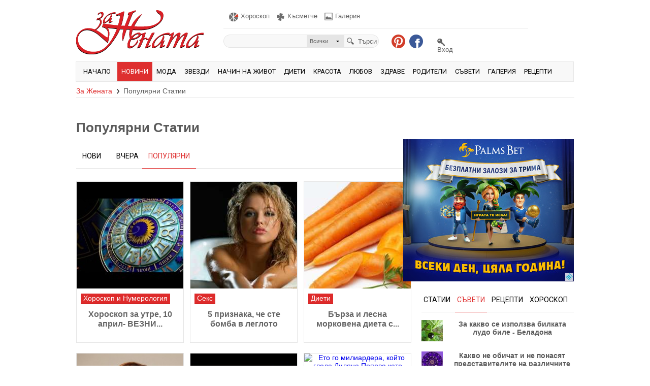

--- FILE ---
content_type: text/html; charset=utf-8
request_url: https://www.zajenata.bg/news/index3/3/?page=1449
body_size: 29237
content:
<!DOCTYPE html PUBLIC "-//W3C//DTD XHTML 1.0 Strict//EN" "//www.w3.org/TR/xhtml1/DTD/xhtml1-strict.dtd">
<html xmlns="//www.w3.org/1999/xhtml" lang="bg">

        <head>
                <meta http-equiv="content-type" content="text/html; charset=utf-8" />
        <meta name="viewport"
            content="width=device-width, height=device-height, initial-scale=1.0, user-scalable=0, minimum-scale=1.0, maximum-scale=1.0">

        <title> Популярни Статии - За Жената</title>
        <meta name="description" content="- Популярни Статии Хороскоп за утре, 10 април- ВЕЗНИ Реализация и печалби, СКОРПИОН Хубави възможности 5 признака, че сте бомба в леглото Бърза и лесна морковена диета с гарантиран резултат  Вижте..." />
        <meta name="keywords" content="Хороскоп, утре, април-, ВЕЗНИ, Реализация, печалби, СКОРПИОН, Хубави, възможности, признака, бомба, леглото, Бърза, лесна, морковена, диета, гарантиран, резултат, Вижте " />
        <meta name="revisit" content="1 days" />
        <link rel="shortcut icon" href="/img/favico.png" type="image/x-icon" />
        <meta name="facebook-domain-verification" content="mcmbwyc36mh1hz9pbmgi902xj3rbze" />
                                                                                
        
                    <script src="//cdn.orangeclickmedia.com/tech/zajenata.bg/ocm.js" async="async"></script>
            <script async="async" src="https://securepubads.g.doubleclick.net/tag/js/gpt.js"></script>
        
        
        <link href='https://fonts.googleapis.com/css?family=Roboto&subset=latin,cyrillic,cyrillic-ext' rel="preload"
            as="style" onload="this.onload=null;this.rel='stylesheet'" />
                
        
        <script type="text/javascript" src="https://i.zajenata.bg/js/sprite_func.js"></script>
                                <script async type="text/javascript" src="https://i.zajenata.bg/js/functions_new.min.js?p=4"></script>
        
        
                    
                <script asunc type="text/javascript">
                    (function() {
                        var bsa = document.createElement("script");
                        bsa.type = "text/javascript";
                        bsa.async = true;
                        bsa.src = "//bans.zajenata.bg/bans/call_tag.js";
                        (document.getElementsByTagName("head")[0] || document.getElementsByTagName("body")[0]).appendChild(
                            bsa);
                    })();
                    var bulgbgtags = bulgbgtags || {};
                    bulgbgtags.tpf = bulgbgtags.tpf || [];
                </script>

            

                            <!-- (C)2000-2014 Gemius SA - gemiusAudience / zajenata.bg / Home Page -->
                <script async type="text/javascript">
                    
                        <!--//--><![CDATA[//><!--
            var pp_gemius_identifier = 'zU.gvS7Kd1Gg_KGM_6_x9HXp74FNJU_fbRC5S14p1_T.37';
            // lines below shouldn't be edited
            function gemius_pending(i) { window[i] = window[i] || function() {var x = window[i+'_pdata'] = window[i+'_pdata'] || []; x[x.length]=arguments;};};
            gemius_pending('gemius_hit');
            gemius_pending('gemius_event');
            gemius_pending('pp_gemius_hit');
            gemius_pending('pp_gemius_event');
            (function(d,t) {try {var gt=d.createElement(t),s=d.getElementsByTagName(t)[0],l='http'+((location.protocol=='https:')?'s':''); gt.setAttribute('async','async');
            gt.setAttribute('defer', 'defer');
            gt.src = l + '://gabg.hit.gemius.pl/xgemius.js';
            s.parentNode.insertBefore(gt, s);
            }
            catch (e) {}
            })(document, 'script');
            //--><!]]>
                    
                </script>
            
            
                <script>
                    (function() {
                        var _fbq = window._fbq || (window._fbq = []);
                        if (!_fbq.loaded) {
                            var fbds = document.createElement('script');
                            fbds.async = true;
                            fbds.src = '//connect.facebook.net/en_US/fbds.js';
                            var s = document.getElementsByTagName('script')[0];
                            s.parentNode.insertBefore(fbds, s);
                            _fbq.loaded = true;
                        }
                        _fbq.push(['addPixelId', '238814122991025']);
                    })();
                    window._fbq = window._fbq || [];
                    window._fbq.push(['track', 'PixelInitialized', {}]);
                </script>
                <noscript><img height="1" width="1" alt="" style="display:none"
                        src="https://www.facebook.com/tr?id=238814122991025&amp;ev=PixelInitialized" /></noscript>
            

            
            
                <script type='text/javascript'>
                    <!--//<![CDATA[
            var m3_u = '//bans.zajenata.bg/bans/bans.php';
            var m3_r = Math.floor(Math.random() * 99999999999);
            if (!document.MAX_used) document.MAX_used = ',';
            document.write("<scr" + "ipt type='text/javascript' src='" + m3_u);
            document.write("?zone[]=49184438588822H0");
            document.write('&cb=' + m3_r);
            document.write('&width=300');
            document.write('&height=250');
            document.write("&loc=" + escape(window.location));
            if (document.referrer) document.write("&referer=" + escape(document.referrer));
            if (document.mmm_fo) document.write("&mmm_fo=1");
            document.write("'><\/scr" + "ipt>");
            //]]>
            -->
                </script>
            
                <!-- Google tag (gtag.js) -->
        <script async src="https://www.googletagmanager.com/gtag/js?id=G-KWRT3XSXWN"></script>
        <script>
            
                window.dataLayer = window.dataLayer || [];
                function gtag(){dataLayer.push(arguments);}
                gtag('js', new Date());

                gtag('config', 'G-KWRT3XSXWN');
            
        </script>
    </head>

<body class="body" id="body">

    <style type="text/css">
        /* FCP.min.css */
        
            a,input{outline:0}#menu .links,#menu .submenu a,.upper{text-transform:uppercase}.clearfix{zoom:1}.clearfix:after{content:"";display:block;clear:both;height:0}a,abbr,acronym,address,applet,b,big,blockquote,body,caption,center,cite,code,dd,del,dfn,div,dl,dt,em,fieldset,font,form,h1,h2,h3,h4,h5,h6,html,i,iframe,img,ins,kbd,label,legend,li,object,ol,pre,q,s,samp,small,span,strike,strong,table,tbody,td,tfoot,th,thead,tr,tt,u,ul,var{margin:0;padding:0;border:0;outline:0;font-size:100%;vertical-align:baseline;background:0 0}#wrapper,body{background:#fff}img{border:0;-webkit-transform:rotate(0);-moz-transform:rotate(0);transform:rotate(0)}a{text-decoration:none}.clear{clear:both}.left{float:left}.right{float:right}.right_important{float:right!important}.pointer{cursor:pointer}.relative{position:relative}.absolute{position:absolute}#header,#weather,#weather .temp,#wrapper{position:relative}.invisible{display:none}.block{display:block!important}.w100{width:100%}.w87{width:87%}.center{text-align:center}.bold{font-weight:700}.italic{font-style:italic}.white{color:#fff!important}.decor_none{text-decoration:none!important}a.hover:hover{text-decoration:underline!important}.ml15{margin-left:15px}.mt5{margin-top:5px}.mt12{margin-top:12px}.ml5{margin-left:5px}.ml12{margin-left:12px}.ml20{margin-left:20px}.mt31{margin-top:31px}.mt25{margin-top:25px}.mt15{margin-top:15px}.mr5{margin-right:5px}.mr10{margin-right:10px}.pb15{padding-bottom:15px}.red{color:#de2b2b!important}.mt20{margin-top:20px!important}.ml10{margin-left:10px}.ml34{margin-left:34px}.mt40{margin-top:40px}.mt10{margin-top:10px}.ml8{margin-left:8px}#wrapper,.centred{width:980px;margin:0 auto}.br{border:1px solid red}body{padding:0;font:400 14px "Trebuchet MS",Helvetica,sans-serif}#wrapper{padding:0 5px}#header{float:left;width:100%;z-index:24}#header .logo{float:left;width:251px;height:87px;background:url(/img_new/sprite.png) no-repeat;margin-top:20px}#header .right_part{float:right;width:690px;margin-top:20px;position:relative}#weather{float:left;width:142px;height:29px}#weather .temp{float:left;font-size:22px;font-weight:700;color:#656565;margin-left:5px}#weather .temp img{position:absolute;top:4px;right:-5px}#weather .city{float:left;width:52px;font-size:13px;color:#656565;line-height:12px;word-wrap:break-word}#weather .arrow{float:left;width:7px;height:3px;background:url(/img_new/sprite.png) -272px -7px no-repeat;margin-top:5px;margin-left:4px}._4s7c{border:0!important}.wearher_ajax{background:#F8F8F8;border:1px solid #E8E8E8;display:none;font-size:13px;right:0;padding-bottom:5px;padding-left:5px;padding-top:5px;position:absolute;top:24px;width:100px;z-index:9999}.wearher_ajax a{color:#656565;display:block;line-height:20px;text-decoration:none;width:100%}.wearher_ajax a:hover{color:#DE2B2B}#header .right_part .gall,#header .right_part .horoscope,#header .right_part .luck,#header .right_part .offers,#header .right_part .shop,#header .right_part .vid{font-size:13px;color:#636363;margin-top:4px;text-decoration:none;float:left}#header .right_part .border{float:left;width:1px;background:#e5e5e5;height:25px;margin-left:6px}#header .right_part .luck{width:84px;margin-left:10px}#header .right_part .luck .img{background:url(/img_new/sprite.png) -310px 0 no-repeat;width:22px;height:19px;float:left}#header .right_part .horoscope{width:84px;margin-left:10px;height:19px}#header .right_part .horoscope .img{background:url(/img_new/sprite.png) -285px 0 no-repeat;width:24px;height:19px;float:left}#header .right_part .shop{width:74px;margin-left:10px}#header .right_part .shop .img{background:url(/img_new/sprite.png) -334px 0 no-repeat;width:22px;height:19px;float:left}#header .right_part .vid{width:38px;background:url(/img_new/vid.png) no-repeat;padding-left:22px;margin-left:10px}#header .right_part .vid:hover{background:url(/img_new/vid_hover.png) no-repeat!important}#header .right_part .gall{width:72px;margin-left:10px}#header .right_part .gall .img{background:url(/img_new/sprite.png) -355px 0 no-repeat;width:22px;height:19px;float:left}#header .right_part .offers{width:72px;margin-left:10px}#header .right_part .offers .img{background:url(/img_new/sprite.png) -380px 0 no-repeat;width:22px;height:19px;float:left}#header .right_part .ribbon_back{width:77px;height:50px;background:#d23e2b;position:absolute;top:-20px;right:0}#header .right_part .ribbon{position:absolute;top:-20px;right:0;background:url(/img_new/sprite.png) -500px 0 no-repeat;width:77px;height:66px;font-size:12px;text-decoration:none;color:#fff;text-align:center;padding-top:3px;line-height:14px;z-index:5}#header .right_part .border2{float:left;width:600px;height:1px;background:#e5e5e5;margin-top:12px}#header .right_part .search_holder{float:left;width:306px;height:26px;background:url(/img_new/sprite.png) -587px -3px no-repeat}#header .right_part .search_holder .s_text{float:left;width:150px;height:26px;line-height:26px;background:0 0;border:0;margin-left:10px}#header .right_part .search_holder .s_dropdown{float:left;width:74px;height:26px;background:url(/img_new/arrow2.png) no-repeat;position:relative}#header .right_part .search_holder .s_dropdown .select{float:left;width:51px;padding-left:6px;height:26px;line-height:26px;text-decoration:none;color:#636363;font-size:11px}#header .right_part .search_holder .s_dropdown .s_list{position:absolute;top:26px;left:0;width:74px;background:#e5e5e5;display:none;padding-bottom:4px}#header .right_part .search_holder .s_dropdown .s_list a{float:left;width:67px;padding-left:7px;color:#636363;font-size:11px;text-decoration:none;margin-top:4px}#header .right_part .search_holder .submit_s{float:left;width:63px;height:26px;border:0;background:0 0;cursor:pointer;color:#636363;font-size:13px;margin-left:5px;padding-left:22px}#header .right_part .p_logo{float:left;width:27px;height:27px;background:url(/img_new/sprite.png) -353px -30px no-repeat;margin-left:25px}#header .right_part .fb{float:left;width:27px;height:27px;background:url(/img_new/sprite.png) -390px -30px no-repeat;margin-left:8px}#header .right_part .login,#header .right_part .register{float:left;color:#636363;margin-left:28px;margin-top:7px;font-size:13px;text-decoration:none}#header .right_part .login{width:50px}#header .right_part .login .img{background:url(/img_new/sprite.png) -425px -28px no-repeat;width:20px;height:15px;float:left}#header .right_part .register{width:105px}#header .right_part .register .img{background:url(/img_new/sprite.png) -470px -26px no-repeat;width:28px;height:15px;float:left}#menu,#menu .fancy_logo,#menu .links{height:38px;float:left}.menu_wrap{position:absolute;top:121px;left:4px;width:981px;background:#fff;z-index:21}#menu{width:979px;border:1px solid #e8e8e8;background:#f8f8f8;font-family:Roboto,sans-serif;z-index:2;font-size:13px}#menu .fancy_logo{width:81px;background:url(/img_new/sprite.png) -642px -30px no-repeat;display:none}#menu .fancy_hover,#menu .fancy_logo:hover{background:url(/img_new/sprite.png) -574px -29px no-repeat #de2f2f}#menu .links{padding:0 8px;line-height:38px;color:#000;text-decoration:none}#menu .active{background:#de2f2f!important;color:#fff!important}#menu .submenu{position:absolute;top:38px;left:0;border-bottom:1px solid #e8e8e8;border-left:1px solid #e8e8e8;border-right:1px solid #e8e8e8;background:#f8f8f8;width:150px;display:none}#menu .submenu a{float:left;text-decoration:none;color:#000;width:84%;padding:5px 8%}#menu .submenu a:hover{background:#de2f2f;color:#fff}.test{float:left;position:relative;overflow:hidden}.test .back{border:1px solid #000;background-color:#e6e8ea;width:9px;height:30px;z-index:8;position:absolute}#content{float:left;width:100%;margin-top:115px}.left_content{float:left;width:660px}.left_content .main_news{float:left;width:658px;border:1px solid #e6e6e6;position:relative}.left_content .main_news .text{float:left;width:285px;margin-left:12px;margin-top:10px}.left_content .cat_name{float:left;color:#fff;height:21px;line-height:19px;background:url(/img_new/red_shape.png);padding:0 5px}.left_content .cat_name2,.left_content .cat_name3{height:26px;line-height:24px;padding:0 10px;margin-top:5px;font-family:Roboto,sans-serif;font-size:14px;text-transform:uppercase;position:relative;z-index:3;float:left}.left_content .cat_name2{color:#fff;background:url(/img_new/red_shape2.png)}.left_content .cat_name3{color:#000;background:url(/img_new/red_shape3.png)}.left_content .main_news .text .before{float:left;font-size:12px;color:#5a5a5a;margin-left:10px;margin-top:3px}.left_content .main_news .text .title{float:left;width:100%;text-decoration:none;color:#de2b2b;font-size:24px;margin-top:22px;word-wrap:break-word}.left_content .main_news .text .info{float:left;width:100%;color:#5a5a5a;margin-top:25px;line-height:22px}.left_content .pages2{float:left;width:8px;height:8px;background:url(../img_new/shape.png) no-repeat;margin-left:6px;margin-top:1px}.left_content .little_gall{position:absolute;bottom:0;right:0;width:307px;border-top:1px solid #dedede;background:#fff}.left_content .little_gall .pic_holder{float:left;width:352px;overflow:hidden;height:43px;position:relative}.left_content .little_gall .pic_holder a:hover{opacity:.6}.left_content .little_gall .pic_holder #gallery{left:0;position:relative;top:0}.left_content .little_gall .prev_arrow{float:left;width:43px;height:43px;background:url(/img_new/arr_prev.png) center no-repeat #fdfdfd}.left_content .little_gall .prev_arrow:hover{background:url(/img_new/arr_prev_hover.png) center no-repeat #de2b2b}.left_content .little_gall .next_arrow:hover{background:url(/img_new/arr_next_hover.png) center no-repeat #de2b2b}.left_content .little_gall .next_arrow{float:left;width:43px;height:43px;background:url(/img_new/arr_next.png) center no-repeat #fdfdfd;border-left:1px solid #e5e5e5}.left_content .little_gall a.pages,.left_content .little_gall div.pages,.left_content .pagination a{font-size:16px;text-align:center;text-decoration:none;width:46px;float:left;font-weight:700;height:43px;line-height:43px}.left_content .little_gall .images{float:left;border-left:1px solid #e5e5e5}.left_content .little_gall a.pages{border-left:1px solid #E5E5E5;color:#656565;background:#fff}.left_content .little_gall div.pages{color:#fff;background:#de2b2b;margin-top:0!important}.left_content .pagination{float:left;margin-top:35px;border-left:1px solid #E5E5E5}.left_content .pagination a{background:#FFF;border-right:1px solid #E5E5E5;border-top:1px solid #E5E5E5;border-bottom:1px solid #E5E5E5;color:#656565}.left_content .pagination_dark{float:left;width:100%;margin-top:35px;border-left:1px solid #020202}.left_content .pagination_dark .num-selected,.left_content .pagination_dark a{border-right:1px solid #020202;color:#fff;width:45px;text-decoration:none;float:left;font-size:16px;text-align:center}.left_content .pagination_dark a{background:#222;border-top:1px solid #020202;border-bottom:1px solid #020202;font-weight:700;height:43px;line-height:43px}.left_content .pagination_dark .num-selected{background:#de2b2b;font-weight:400;height:45px;line-height:45px}.pagination_new{float:left;width:100%;margin-top:35px}.pagination_new a{background:#FFF;border:1px solid #E5E5E5;color:#656565;font-size:16px;font-weight:700;height:43px;line-height:43px;text-align:center;text-decoration:none;width:105px}.left_content .pagination .num-selected{background:#de2b2b;border-right:1px solid #E5E5E5;color:#fff;float:left;font-size:16px;font-weight:400;height:45px;line-height:45px;text-align:center;text-decoration:none;width:46px}.active_tab,.normal_tab{font-size:14px;text-transform:uppercase;padding:0 12px 13px;height:19px;position:relative;z-index:2;text-decoration:none;float:left;font-family:Roboto,sans-serif}.left_content .news_section_tabs{float:left;width:100%;margin-top:25px}.normal_tab{color:#000;cursor:pointer}.active_tab{color:#de2f2f;border-bottom:1px solid #de2f2f}.left_content .news_section_tabs .border_fix{position:absolute;top:32px;left:0;width:100%;height:1px;background:#e5e5e5}.left_content .news_section_tabs .slides{float:left;width:100%;margin-top:25px}.left_content .news_section_tabs .column{float:left;width:210px;border:1px solid #e5e5e5;padding-bottom:5px}.left_content .news_section_tabs .column .main_title{float:left;width:194px;padding:0 8px;margin-top:10px}.left_content .news_section_tabs .column .main_title .title{float:left;width:100%;font-size:16px;color:#656565;font-weight:700;margin-top:10px;height:60px;overflow:hidden;line-height:19px}.left_content .news_section_tabs .column .other_news{float:left;width:182px;text-decoration:none;background:url(/img_new/sprite.png) -658px -325px no-repeat;color:#656565;font-weight:700;border-top:1px solid #dedede;padding-top:5px;margin-top:5px;padding-left:20px;padding-right:8px;height:42px;overflow:hidden}.left_content .news_section_tabs .column .other_news:hover{background:url(/img_new/sprite.png) -658px -421px no-repeat}.left_content .advices_box{float:left;width:658px;border:1px solid #E6E6E6;margin-top:30px;padding-bottom:20px}.left_content .section_name{float:left;font-family:Roboto,sans-serif;color:#000;font-size:13px;text-transform:uppercase;border:1px solid #E6E6E6;padding:1px 10px;margin-left:8px;margin-top:5px;margin-right:10px}.left_content .active_tab2,.left_content .normal_tab2{float:left;font-family:Roboto,sans-serif;font-size:14px;text-transform:uppercase;position:relative;z-index:2;margin-top:5px;text-decoration:none}.left_content .normal_tab2{color:#000;cursor:pointer;padding:0 10px;height:26px;line-height:24px}.left_content .active_tab2{color:#de2f2f;padding:0 12px 6px;border-bottom:1px solid #de2f2f;height:19px}.left_content .more,.left_content .more2{width:52px;height:30px;line-height:29px;font-size:14px;padding-left:30px;float:left;cursor:pointer;font-family:Roboto,sans-serif;text-transform:uppercase}.left_content .more{border-left:1px solid #E6E6E6;background:url(/img_new/sprite.png) -388px -219px no-repeat}.left_content .more2{border-left:1px solid #898989;color:#898989;background:url(/img_new/more2.png) 10px 10px no-repeat}.left_content .sub_more{position:absolute;right:-1px;background:#fff;top:30px;border:1px solid #E6E6E6;z-index:5;padding-bottom:5px;display:none}.left_content .border_fix2{background:#E5E5E5;height:1px;right:0;position:absolute;top:30px;width:547px}.left_content .advices_box .slides_advices{float:left;width:638px;margin-left:8px}.left_content .advices_box .slides_advices .column{float:left;width:100%;margin-top:20px}.left_content .advices_box .slides_advices .box{float:left;width:198px}.left_content .advices_box .slides_advices .box .title{float:right;width:110px;font-size:16px;font-weight:700;color:#656565;height:78px;overflow:hidden;line-height:19px}.left_content .recepie_box{float:left;width:658px;margin-top:30px;border:1px solid #E6E6E6;padding-bottom:20px}.left_content .recepie_box .slides_recepes{float:left;margin-left:8px;width:648px;margin-top:20px}.left_content .recepie_box .slides_recepes .main_recepie{float:left;width:243px;position:relative}.left_content .recepie_box .slides_recepes .main_recepie .title{position:absolute;top:166px;left:0;font-size:16px;color:#fff;text-decoration:none;background:url(/img_new/sprite.png) -402px -312px no-repeat;width:233px;padding-left:10px;height:48px;padding-top:30px;font-weight:700}.left_content .recepie_box .slides_recepes .column{float:left;width:100%}.left_content .recepie_box .slides_recepes .column .box{float:left;width:192px}.left_content .recepie_box .slides_recepes .column .box .cat{float:left;width:120px;margin-left:8px;font-size:12px;color:#de2b2b;margin-top:-4px}.left_content .recepie_box .slides_recepes .column .box .name{float:left;color:#656565;font-weight:700;width:120px;margin-left:8px;line-height:17px}.left_content .video_box{float:left;width:658px;margin-top:30px;border:1px solid #161616;padding-bottom:20px;background:#323232}.left_content .video_box .slides_videos{float:left;width:638px;margin-left:8px;margin-top:12px}.left_content .video_box .slides_videos .main_vid{float:left;max-width:380px;max-height:214px;position:relative}.left_content .video_box .slides_videos .main_vid .title{position:absolute;top:131px;left:0;font-size:16px;color:#fff;text-decoration:none;background:url(/img_new/sprite.png) -520px -229px no-repeat;width:300px;padding-right:70px;padding-left:10px;height:43px;padding-top:40px;font-weight:700}.left_content .video_box .slides_videos .main_vid .play{position:absolute;top:0;left:0;width:380px;height:214px;background:url(/img_new/sprite.png) 3px -182px no-repeat}.scrollbar1{float:left;width:240px;margin-left:12px}.scrollbar1 .vid_column{float:left;width:100%}.scrollbar1 .vid_column .title{float:left;width:108px;color:#8f8f8f;font-weight:700;margin-left:10px}.sidebar{float:right;width:300px}.sidebar .fresh_news{float:left;width:298px;border:1px solid #e8e8e8;background:#f8f8f8;position:relative}.sidebar .fresh_news li{list-style:none}.sidebar .section_name{border:1px solid #E6E6E6;color:#666;background:#fff;float:left;font-family:Roboto,sans-serif;font-size:13px;margin-left:8px;margin-right:10px;margin-top:10px;padding:1px 10px;text-transform:uppercase}.left_content .next2,.sidebar .next2,.sidebar .pages{margin-left:6px;float:left}.sidebar .prev2{float:left;width:6px;height:11px;background:url(/img_new/arrow4.png) no-repeat}.sidebar .next2{width:6px;height:11px;background:url(/img_new/arrow5.png) no-repeat}.sidebar .pages{width:8px;height:8px;background:url(/img_new/shape.png) no-repeat;margin-top:1px}.sidebar .current,.sidebar .pages:hover{background:url(/img_new/sprite.png) -944px -8px no-repeat!important}.left_content .prev2{float:left;width:6px;height:11px;background:url(/img_new/arrow4.png) no-repeat}.left_content .next2{width:6px;height:11px;background:url(/img_new/arrow5.png) no-repeat}.sidebar .fresh_news .column{float:left;width:280px;margin-left:8px}.sidebar .fresh_news .column .img{float:left;width:78px;height:78px;position:relative}.sidebar .fresh_news .column .img .gal_icon{position:absolute;bottom:0;left:-24px;width:0;height:24px;background:url(/img_new/gall2.png) no-repeat}.sidebar .fresh_news .column .img .vid_icon{position:absolute;bottom:0;left:-24px;width:0;height:24px;background:url(/img_new/vid2.png) no-repeat}.sidebar .fresh_news .column .cat{float:left;width:100%;color:#5a5a5a;font-size:12px;margin-top:-3px}.sidebar .fresh_news .column .title{float:left;width:100%;color:#656565;font-size:16px;font-weight:700;margin-top:10px;line-height:19px}.sidebar .banner{float:left;width:300px;height:auto}.sidebar .news_box{float:left;width:100%;margin-top:25px}.sidebar .border_fix{position:absolute;top:32px;left:0;width:100%;height:1px;background:#e5e5e5}.sidebar .news_box .news_sidebar{float:left;width:300px;margin-top:15px}.sidebar .news_box .news_sidebar a{float:left;width:280px;padding-left:20px;text-decoration:none;color:#5a5a5a;font-weight:700;background:url(/img_new/sprite.png) -666px -329px no-repeat;padding-bottom:30px}.sidebar .news_box .news_sidebar a:hover{background:url(/img_new/sprite.png) -666px -425px no-repeat}.sidebar .shop_box{border:1px solid #E8E8E8;float:left;width:298px;margin-top:25px;position:relative}.sidebar .shop_box .active_tab3,.sidebar .shop_box .normal_tab3{line-height:19px;padding:0 5px;margin-top:10px;margin-left:8px;float:left}.sidebar .shop_box .active_tab3{background:url(/img_new/red_shape.png);color:#FFF;height:21px}.sidebar .shop_box .normal_tab3{background:#fff;color:#000;height:19px;cursor:pointer;border:1px solid #e6e6e6}.sidebar .shop_box .offers_sidebar{float:left;width:100%;padding-bottom:25px}.sidebar .shop_box .offers_sidebar .column{float:left;width:280px;margin-left:8px;margin-top:30px}.sidebar .shop_box .offers_sidebar .column .img{float:left;width:88px;height:88px;position:relative}.sidebar .shop_box .offers_sidebar .column .img .promo{position:relative;z-index:3;width:49px;height:32px;background:url(/img_new/sprite.png) -803px -141px no-repeat;font-size:12px;color:#fff;font-weight:700;text-align:center;padding-top:16px;margin-top:-108px;float:left;margin-left:57px}.login_start,.login_wrap,.reg_wrap{display:none;z-index:900}.sidebar .shop_box .offers_sidebar .column .name{float:left;width:100%;text-decoration:none;color:#656565;font-weight:700;line-height:17px}.sidebar .shop_box .offers_sidebar .column .price{background:url(/img_new/red_shape.png);color:#FFF;float:left;height:21px;line-height:19px;padding:0 8px}.sidebar .shop_box .offers_sidebar .column .order{float:left;background:url(/img_new/shape2.png);height:21px;line-height:19px;padding:0 9px;text-decoration:none;color:#fff}.sidebar .facebook{float:left;width:298px;border:1px solid #E8E8E8;margin-top:25px}.login_start{background:url(/img/dim_bg.png);float:left;height:100%;left:0;position:fixed;top:0;width:100%}.login_wrap{-moz-box-shadow:0 0 11px 3px #888;-webkit-box-shadow:0 0 11px 3px#888;box-shadow:0 0 11px 3px #888;padding:20px;width:600px;position:fixed;top:20px;color:#636363;font-family:Roboto,sans-serif;background:url(/img_new/border.png) 287px 0 repeat-y #fff}.login_wrap .fb_login .or{position:absolute;top:14px;right:-51px;width:48px;height:43px;background:url(/img_new/or.png) no-repeat}.login_wrap .fb_login .fb_log_btn{float:left;width:236px;height:53px;margin-top:25px;background:url(/img_new/sprite.png) 0 -94px no-repeat}.login_wrap .fb_login{float:left;width:240px;position:relative}.login_wrap .close,div.column a.close{position:absolute;width:24px;height:24px;cursor:pointer}.login_wrap .close{top:-20px;right:-20px;background:url(/img_new/sprite.png) -254px -64px no-repeat}div.column a.close{top:0;right:0;background:url(/img_new/close_hover.png) no-repeat}.login_wrap .entrance{height:24px;padding-bottom:6px;width:100%;border-bottom:1px solid #DE2F2F;color:#DE2F2F;text-transform:uppercase;font-size:14px}.login_wrap label{float:left;margin-right:20px;font-size:13px;color:#636363;margin-top:4px;width:50px}.login_wrap .styled_input{float:left;width:215px;padding:0 10px;height:26px;line-height:26px;background:url(/img_new/sprite.png) -497px -74px no-repeat;border:0;font-family:Roboto,sans-serif;font-size:13px;color:#636363}.login_wrap .styled_submit{float:left;background:url(/img_new/sprite.png) -243px -95px no-repeat;border:0;font-family:Roboto,sans-serif;font-size:13px;color:#fff;cursor:pointer;font-weight:700;width:236px;height:52px;margin-left:35px;margin-top:69px}.login_wrap .forgotten_pass{float:left;color:#636363;text-decoration:none;font-size:13px;font-weight:700}.login_wrap .forgotten_pass:hover,.login_wrap .make_red:hover{color:#DE2F2F}.login_wrap .styled_submit2,.reg_wrap{color:#636363;font-family:Roboto,sans-serif}.login_wrap .styled_submit2{float:left;border:0;font-size:13px;cursor:pointer;margin-left:74px;margin-top:10px;padding:0 10px;font-weight:700}.reg_wrap{background:#fff;-moz-box-shadow:0 0 11px 3px #888;-webkit-box-shadow:0 0 11px 3px#888;box-shadow:0 0 11px 3px #888;padding:20px;width:600px;position:fixed;top:20px}.reg_wrap .error{color:#DE2F2F;font-size:11px;float:left}.reg_wrap .close{position:absolute;top:-20px;right:-20px;width:24px;height:24px;background:url(/img_new/sprite.png) -254px -64px no-repeat;cursor:pointer}.reg_wrap .entrance{height:24px;float:left;padding-bottom:6px;width:100%;border-bottom:1px solid #DE2F2F;color:#DE2F2F;text-transform:uppercase;font-size:14px}.reg_wrap .styled_input,.reg_wrap .styled_submit{border:0;font-family:Roboto,sans-serif}.reg_wrap .label,.reg_wrap .radio,.reg_wrap .styled_input{color:#636363;font-size:13px}.reg_wrap .fb_reg{float:right;width:236px;height:53px;background:url(/img_new/sprite.png) -492px -107px no-repeat}.reg_wrap .label{float:left;margin-right:20px;margin-top:4px;width:136px}.reg_wrap .styled_input{float:right;width:430px;padding:0 10px;height:26px;line-height:26px;background:url(/img_new/sprite.png) -1px -149px no-repeat}.reg_wrap .radio{float:left;font-family:Roboto,sans-serif;margin-left:5px}.reg_wrap .styled_submit{float:right;background:url(/img_new/sprite.png) -243px -95px no-repeat;font-size:13px;color:#fff;cursor:pointer;font-weight:700;width:236px;height:52px;text-indent:35px}.path_wrap{position:absolute;top:171px;left:5px;width:981px;background:#fff;z-index:20}.path{float:left;width:100%;border-bottom:1px solid #e5e5e5;padding-bottom:5px}.path .arrow,.path .arrow_red{width:6px;height:10px;margin:4px 8px 0;float:left}.path .home{float:left;color:#de2b2b;text-decoration:none}.path .arrow{background:url(/img_new/sprite.png) -665px -334px no-repeat}.path .arrow_red{background:url(/img_new/sprite.png) -665px -430px no-repeat}.path .cat{float:left;color:#5a5a5a}.left_content .category_wrap .left_side{float:left;width:435px;border:1px solid #e9e9e9;height:437px;position:relative}.h1_title_abs{position:absolute;top:168px;width:981px;margin-top:18px;color:#5a5a5a;font-size:26px;left:190px;z-index:15}.date,.source,.views{color:#a4a4a4;font-size:12px;padding-left:20px;margin-left:15px;margin-top:5px;float:left}.date{background:url(/img_new/sprite.png) -459px -499px no-repeat}.views{background:url(/img_new/sprite.png) -459px -523px no-repeat}.source{background:url(/img_new/sprite.png) -459px -550px no-repeat}.left_content .category_wrap .right_side{float:right;width:208px;border:1px solid #e9e9e9;height:437px;background:#f8f8f8}.left_content .category_wrap .right_side .column{float:left;width:195px;margin-left:8px;margin-top:16px}.img_fix10,.img_fix11,.img_fix8{margin-top:-1px;float:left}.left_content .category_wrap .right_side .column .title{color:#656565;float:left;font-weight:700;line-height:17px;width:100%}.left_content .category_wrap .left_side .title{position:absolute;left:0;bottom:0;width:424px;padding-left:11px;height:71px;padding-top:30px;background:url(/img_new/sprite.png) 0 -504px no-repeat;font-size:24px;color:#fff}.img_fix,.img_fix2{position:relative;overflow:hidden}.img_fix{width:351px;height:352px}.img_fix2{width:43px;height:43px}.img_fix3{width:210px;height:210px;position:relative;overflow:hidden;text-align:center}.img_fix4,.img_fix4_1{width:78px;height:78px;position:relative;overflow:hidden}.img_fix4_1{border:1px solid #DEDFDE;border-radius:2px}.img_fix5{width:243px;height:244px;position:relative;overflow:hidden}.img_fix6{width:57px;height:58px;position:relative;overflow:hidden;float:left}.img_fix7{width:380px;height:214px;position:relative;overflow:hidden;float:left}.img_fix8{width:435px;height:438px;position:relative;overflow:hidden}.img_fix9{width:154px;height:154px;position:relative;overflow:hidden;float:left}.img_fix10{width:642px;height:428px;position:relative;overflow:hidden}.img_fix11{width:199px;height:200px;position:relative;overflow:hidden}.fix_pic{position:absolute;top:0;bottom:0;left:0;right:0;margin:auto}.left_content .search_box .slides{float:left;margin-top:25px;width:100%}.left_content .search_box .column{float:left;width:154px;border:1px solid #E5E5E5;position:relative}.left_content .search_box .column .title{float:left;width:138px;padding:4px 8px;color:#656565;font-weight:700;line-height:17px;text-align:left;word-wrap:break-word}.left_content .filters .filters_back{float:left;width:659px;height:26px;background:url(/img_new/sprite.png) -1px -612px no-repeat;position:relative;z-index:10}.left_content .filters .filters_back .styled_input{float:left;width:215px;margin-left:10px;color:#636363;font-size:11px;height:26px;line-height:26px;border:0;background:0 0}.left_content .filters .filters_back .styled_submit{float:left;width:80px;height:25px;line-height:25px;font-size:13px;color:#636363;border:0;background:0 0;cursor:pointer;margin-left:35px}.sbHolder,.sbSelector{height:26px;line-height:26px}.sbHolder,.sbOptions a,.sbSelector{outline:0;font-size:11px}.sbOptions,.sbOptions2{margin:0;list-style:none;left:0;z-index:100}.left_content .filters .description{float:left;color:#636363;padding-bottom:5px}.sbHolder{background:url(/img_new/sprite.png) -669px -613px no-repeat;font-family:"Trebuchet MS",Helvetica,sans-serif;font-weight:400;position:relative;width:152px;float:left}.sbOptions,.sbSelector,.sbToggle{position:absolute}.sbSelector{display:block;left:0;overflow:hidden;text-indent:10px;top:0;width:100%}.sbSelector:hover,.sbSelector:link,.sbSelector:visited{color:#333;font-size:11px;outline:0;text-decoration:none}.sbToggle{display:block;height:6px;outline:0;right:7px;top:16px;width:9px}.sbHolderDisabled{background-color:#3C3C3C;border:1px solid #515151}.sbOptions{background-color:#e5e5e5;padding:0;top:30px;width:152px;overflow-y:scroll}.sbOptions li{padding-left:9px;padding-right:4px}.sbOptions a{display:block;line-height:25px}.sbHolder2,.sbSelector2{height:26px;line-height:26px;outline:0;font-size:11px}.sbOptions a:link,.sbOptions a:visited{color:#333;text-decoration:none}.sbOptions a.sbFocus,.sbOptions a:focus,.sbOptions a:hover{color:#585858}.sbOptions li.last a{border-bottom:none}.sbOptions .sbDisabled,.sbOptions .sbGroup{border-bottom:dotted 1px #515151;padding:7px 0 7px 3px;display:block}.sbOptions .sbDisabled{color:#999}.sbOptions .sbGroup{color:#EBB52D;font-weight:700}.sbOptions .sbSub{padding-left:17px}.sbHolder2{background:url(/img_new/select2.png) no-repeat;font-family:"Trebuchet MS",Helvetica,sans-serif;font-weight:400;position:relative;width:56px;float:left}.sbOptions2,.sbSelector2,.sbToggle2{position:absolute}.sbSelector2{display:block;left:0;overflow:hidden;text-indent:10px;top:0;width:100%}.sbSelector2:hover,.sbSelector2:link,.sbSelector2:visited{color:#333;font-size:11px;outline:0;text-decoration:none}.sbToggle2{display:block;height:6px;outline:0;right:7px;top:16px;width:9px}.sbHolderDisabled2{background-color:#3C3C3C;border:1px solid #515151}.sbOptions2{background-color:#e5e5e5;padding:0;top:30px;width:56px;overflow-y:scroll}.sbOptions2 li{padding-left:9px;padding-right:4px}.sbOptions2 a{display:block;outline:0;font-size:11px;line-height:25px}.sbHolder3,.sbSelector3{height:26px;line-height:26px;outline:0;font-size:11px}.sbOptions2 a:link,.sbOptions2 a:visited{color:#333;text-decoration:none}.sbOptions2 a.sbFocus,.sbOptions2 a:focus,.sbOptions2 a:hover{color:#585858}.sbOptions2 li.last a{border-bottom:none}.sbOptions2 .sbDisabled2,.sbOptions2 .sbGroup2{border-bottom:dotted 1px #515151;padding:7px 0 7px 3px;display:block}.sbOptions2 .sbDisabled2{color:#999}.sbOptions2 .sbGroup2{color:#EBB52D;font-weight:700}.sbOptions2 .sbSub2{padding-left:17px}.sbHolder3{background:url(/img_new/select3.png) no-repeat;font-family:"Trebuchet MS",Helvetica,sans-serif;font-weight:400;position:relative;width:103px;float:left;margin-left:5px}.sbOptions3,.sbSelector3,.sbToggle3{position:absolute}.sbSelector3{display:block;left:0;overflow:hidden;text-indent:10px;top:0;width:100%}.sbSelector3:hover,.sbSelector3:link,.sbSelector3:visited{color:#333;font-size:11px;outline:0;text-decoration:none}.sbToggle3{display:block;height:6px;outline:0;right:7px;top:16px;width:9px}.sbHolderDisabled3{background-color:#3C3C3C;border:1px solid #515151}.sbOptions3{background-color:#e5e5e5;list-style:none;left:0;margin:0;padding:0;top:30px;width:103px;z-index:100;overflow-y:scroll}.sbOptions3 li{padding-left:9px;padding-right:4px}.sbOptions3 a{display:block;outline:0;font-size:11px;line-height:25px}.sbOptions3 a:link,.sbOptions3 a:visited{color:#333;text-decoration:none}.sbOptions3 a.sbFocus,.sbOptions3 a:focus,.sbOptions3 a:hover{color:#585858}.sbOptions3 li.last a{border-bottom:none}.sbOptions3 .sbDisabled3,.sbOptions3 .sbGroup3{border-bottom:dotted 1px #515151;display:block;padding:7px 0 7px 3px}.sbOptions3 .sbDisabled3{color:#999}.sbOptions3 .sbGroup3{color:#EBB52D;font-weight:700}.sbOptions3 .sbSub3{padding-left:17px}.left_content .filters{float:left;width:100%;border-bottom:1px solid #e5e5e5;padding-bottom:15px}
        
        
            .zj_article_desc_fix div:not(.ZJN_VIDEO):not(.ZJN_VIDEO *) {
                float: left !important;
                width: 100% !important;
            }

            .zj_article_desc_fix iframe:not([id*='google']) {
                width: 100% !important;
                height: 250px !important;
            }

        
    </style>
    <link rel="preload" as="style" onload="this.onload=null;this.rel='stylesheet'"
        href="https://i.zajenata.bg/css/FCP_AFTER.min.css" />
    <script>
        
            !function(t){"use strict";t.loadCSS||(t.loadCSS=function(){});var e=loadCSS.relpreload={};if(e.support=function(){var e;try{e=t.document.createElement("link").relList.supports("preload")}catch(t){e=!1}return function(){return e}}(),e.bindMediaToggle=function(t){var e=t.media||"all";function a(){t.media=e}t.addEventListener?t.addEventListener("load",a):t.attachEvent&&t.attachEvent("onload",a),setTimeout(function(){t.rel="stylesheet",t.media="only x"}),setTimeout(a,3e3)},e.poly=function(){if(!e.support())for(var a=t.document.getElementsByTagName("link"),n=0;n<a.length;n++){var o=a[n];"preload"!==o.rel||"style"!==o.getAttribute("as")||o.getAttribute("data-loadcss")||(o.setAttribute("data-loadcss",!0),e.bindMediaToggle(o))}},!e.support()){e.poly();var a=t.setInterval(e.poly,500);t.addEventListener?t.addEventListener("load",function(){e.poly(),t.clearInterval(a)}):t.attachEvent&&t.attachEvent("onload",function(){e.poly(),t.clearInterval(a)})}"undefined"!=typeof exports?exports.loadCSS=loadCSS:t.loadCSS=loadCSS}("undefined"!=typeof global?global:this);
            
        </script>

         <h1 class="h1_title_abs" >
        Популярни Статии</h1>    
    <script async type="text/javascript">
        
            var _gaq = _gaq || [];
            _gaq.push(['_setAccount', 'UA-21284392-6']);
            _gaq.push(['_trackPageview']);

            (function() {
                var ga = document.createElement('script');
                ga.type = 'text/javascript';
                ga.async = true;
                ga.src = ('https:' == document.location.protocol ? 'https://ssl' : '//www') +
                    '.google-analytics.com/ga.js';
                var s = document.getElementsByTagName('script')[0];
                s.parentNode.insertBefore(ga, s);
            })();
        
    </script>

    
    
                <script type="text/javascript" src="https://i.zajenata.bg/js/popunder.js"></script>
        <script type="text/javascript">
            
                $('.h1_title_abs').hide();
                $(document).ready(function() {
                    window.aOnePopunder = [
                        ['']
                    ];
                    var fOneHandler = function(e) {
                        $.popunder(window.aOnePopunder);
                    };

                    $('body').on('click', function() { //alert(2);
                        var cname = 'zajenata_1_popunder';
                        var popUnder = w3_readCookie(cname);
                        if (!popUnder) {
                            w3_createCookie(cname, 1, );
                            $.popunder(window.aOnePopunder);
                        }
                        //$('body').focus();
                        //$('body').unbind('click');
                    });
                });
            
        </script>
        
    
    
    <div class="wrapper" id="wrapper_brand">
        
        
<script async src="https://i.zajenata.bg/js/jquery.validate.1.9.0.js"></script>
<div class="login_start"></div>

<div class="login_wrap"   >

    <div class="fb_login">
        <div class="or"></div>
        <div class="entrance">вход през facebook</div>
        <div class="left" style="margin-top:70px;width:235px;color:#2b2b2b;font-family:Trebuchet MS;font-size:14px;line-height:22px;">Активирай автоматично своя акаунт в За Жената, като влезеш през твоя Facebook</div>
        <a class="fb_log_btn" onclick="login();" href="javascript:void(0);"></a>
    </div>

    <div class="right relative" style="width:305px;">
        <div class="close" onclick="$('.login_start').fadeOut(500);$('.login_wrap').fadeOut(500);"></div>
        <div class="entrance">вход през zajenata.bg</div>
        <form action="/users/login" method="POST">
            <div class="left w100 mt20">
                <label >Име:</label>
                <input class="styled_input" type="text" name="username" />
            </div>
            <div class="left w100 mt10">
                <label >Парола:</label>
                <input class="styled_input" type="password" name="password" />
            </div>
            <div class="left w100 mt10">
                <input class="styled_submit" type="submit" name="login" value="Вход" />
            </div>
            <div class="left w100 mt10">
                <a class="forgotten_pass" href="https://www.zajenata.bg/users/last_pass/">Забравена парола?</a>
            </div>
            <input type="hidden" name="redirect" value="" />
        </form>
    </div>

</div>
<!-- popup login end -->



<div id="dim_bg" class="luck_popup" style="display:none;">
    <div id="popup" class="lucks">
        <a href="javascript:void(0);" onclick="$('.luck_popup').fadeOut(500);"><img class="close_button" src="https://i.zajenata.bg/img/close_icon.png" alt="X"></a>
        <div id="popup_menu">
            <a  href="javascript:void(0);" onclick="GetLucks(0);" style="margin-left:0;" class="l_tab main_link">КЪСМЕТЧЕ</a>
            <a href="javascript:void(0);" onclick="GetLoveMeter();" class="l_tab">ЛЮБОВЕН МЕТЪР</a>
            <a href="javascript:void(0);" onclick="getLuckyNumber();" class="l_tab">ЩАСТЛИВО ЧИСЛО</a>
            <a href="javascript:void(0);" onclick="GetCatsWish();" class="l_tab">ПОЖЕЛАНИЯ</a>
            <a href="javascript:void(0);" onclick="GetNames();" class="l_tab">ИМЕНА</a>
            <a href="javascript:void(0);" >КАЛКУЛАТОРИ</a>
        </div> <!--End of POPUP Nav-->
        <div id="popup_content" >
            <div id="lucks_tab">

            </div> <!--End of Tab1-->
        </div> <!--End of POPUP Content-->
    </div><!--End of POPUP-->
</div><!--End of DIM BG-->

<div id="dinamic_results_ajax"></div>
        <div id="fb-root" style="overflow:hidden;"></div>

        <div id="wrapper" class="shadow_brand clearfix"             >


            <header id="header">
                <a class="logo" href="https://www.zajenata.bg/"></a>
                <div class="right_part">
                    <div class="left w100">
                        <a class="horoscope" href="https://www.zajenata.bg/хороскоп-за-днес.html" title="Хороскоп"><span
                                class="img"></span> <span class="left">Хороскоп</span> </a>
                        <a class="luck" href="javascript:void(0);"
                            onclick="$('.luck_popup').fadeIn(500);$('.lucks').fadeIn(500);GetLucks(0);center_popup();"
                            title="Късметче"><span class="img"></span> <span class="left">Късметче</span></a>
                                                <a class="gall" href="https://www.zajenata.bg/галерия.html" title="Галерия"><span class="img"></span> <span
                                class="left">Галерия</span></a>
                    </div>
                    <div class="border2"></div>

                    <div class="left w100 mt12 relative">
                        <div class="search_holder">
                            <form method="get" action="/news/find/">
                                <input class="s_text" type="text" name="word"
                                    value="" />
                                <div class="s_dropdown">
                                    <input id="hid_s" class="left" type="hidden"
                                        value="Всички"
                                        name="type_name" />
                                    <input id="hid_si" class="left" name="type_s" type="hidden"
                                        value="1" />
                                    <a id="curr_s" class="select" onclick="showHideSelect();"
                                        href="javascript:void(0)">Всички</a>
                                    <div id="selections" class="s_list">
                                        <a lang="1" onclick="setSelection($(this).html(),'1');"
                                            href="javascript:void(0);" title="Всички">Всички</a>
                                        <a lang="2" onclick="setSelection($(this).html(),'2');"
                                            href="javascript:void(0);" title="Статии">Статии</a>
                                        <a lang="3" onclick="setSelection($(this).html(),'3');"
                                            href="javascript:void(0);" title="Съвети">Съвети</a>
                                        <a lang="4" onclick="setSelection($(this).html(),'4');"
                                            href="javascript:void(0);" title="Рецепти">Рецепти</a>
                                        <a lang="5" onclick="setSelection($(this).html(),'5');"
                                            href="javascript:void(0);" title="Видео">Видео</a>
                                        <a lang="6" onclick="setSelection($(this).html(),'6');"
                                            href="javascript:void(0);" title="Снимки">Снимки</a>
                                    </div>
                                </div>
                                <input type="hidden" name="type" value="1" />
                                <input class="submit_s" type="submit" name="search" value="Търси" />
                            </form>
                        </div>
                                                    <a class="p_logo" href="//pinterest.com/zajenata/pins/" target="__blank"></a>
                            <a class="fb" href="https://bg-bg.facebook.com/zajenata" target="__blank"></a>
                        
                        
                                                    <a class="login" href="https://www.zajenata.bg/users/login"
                                ><span
                                    class="img"></span> <span class="left">Вход</span> </a>
                        

                    </div>

                </div><!-- Еnd head right part -->
            </header><!-- END HEADER -->

            <nav
                class="menu_wrap ">
                <div id="menu">
                    <div class="left" style="width:81px;">
                        <a style="width:81px;padding:0;text-align:center;"
                            class="links hide_home " href="https://www.zajenata.bg/"
                            title="Начало">начало</a>
                        <a class="fancy_logo " href="https://www.zajenata.bg/"
                            title="Начало"></a>
                    </div>
                                                                        <div class="left relative show_sub">

                                                                    <a class="links active"
                                        href="https://www.zajenata.bg/новини-cat178.html"
                                        title="Новини">Новини</a>
                                


                                                                    <div class="submenu" >
                                                                                                                                    <a href="https://www.zajenata.bg/времето-прогноза-cat214.html"
                                                    title="Времето Прогноза">Времето Прогноза</a></li>
                                                                                                                                                                                <a href="https://www.zajenata.bg/инциденти-cat179.html"
                                                    title="Инциденти">Инциденти</a></li>
                                                                                                                                                                                <a href="https://www.zajenata.bg/любопитно-cat180.html"
                                                    title="Любопитно">Любопитно</a></li>
                                                                                                                                                                                <a href="https://www.zajenata.bg/модни-cat181.html"
                                                    title="Модни">Модни</a></li>
                                                                                                                                                                                <a href="https://www.zajenata.bg/лукс-cat182.html"
                                                    title="Лукс">Лукс</a></li>
                                                                                                                                                                                <a href="https://www.zajenata.bg/събития-cat185.html"
                                                    title="Събития">Събития</a></li>
                                                                                                                        </div>
                                
                                
                            </div>
                                                                                                <div class="left relative show_sub">

                                                                    <a class="links "
                                        href="https://www.zajenata.bg/мода-cat53.html"
                                        title="Мода">Мода</a>
                                


                                                                    <div class="submenu" >
                                                                                                                                    <a href="https://www.zajenata.bg/модни-тенденции-cat222.html"
                                                    title="Модни Тенденции">Модни Тенденции</a></li>
                                                                                                                                                                                <a href="https://www.zajenata.bg/модни-съвети-cat221.html"
                                                    title="Модни Съвети">Модни Съвети</a></li>
                                                                                                                                                                                <a href="https://www.zajenata.bg/дизайнери-cat62.html"
                                                    title="Дизайнери">Дизайнери</a></li>
                                                                                                                                                                                <a href="https://www.zajenata.bg/чанти-cat63.html"
                                                    title="Чанти">Чанти</a></li>
                                                                                                                                                                                <a href="https://www.zajenata.bg/обувки-cat64.html"
                                                    title="Обувки">Обувки</a></li>
                                                                                                                                                                                <a href="https://www.zajenata.bg/аксесоари-cat65.html"
                                                    title="Аксесоари">Аксесоари</a></li>
                                                                                                                        </div>
                                
                                
                            </div>
                                                                                                <div class="left relative show_sub">

                                                                    <a class="links "
                                        href="https://www.zajenata.bg/звезди-cat114.html"
                                        title="Звезди">Звезди</a>
                                


                                
                                
                            </div>
                                                                                                <div class="left relative show_sub">

                                                                    <a class="links "
                                        href="https://www.zajenata.bg/начин-на-живот-cat55.html"
                                        title="Начин на живот">Начин на живот</a>
                                


                                                                    <div class="submenu" >
                                                                                                                                    <a href="https://www.zajenata.bg/идеи-за-уютен-дом-cat224.html"
                                                    title="Идеи за уютен дом">Идеи за уютен дом</a></li>
                                                                                                                                                                                <a href="https://www.zajenata.bg/хороскоп-и-нумерология-cat213.html"
                                                    title="Хороскоп и Нумерология">Хороскоп и Нумерология</a></li>
                                                                                                                                                                                <a href="https://www.zajenata.bg/какво-да-сготвя-cat215.html"
                                                    title="Какво да сготвя">Какво да сготвя</a></li>
                                                                                                                                                                                <a href="https://www.zajenata.bg/сериали-и-предавания-cat223.html"
                                                    title="Сериали и предавания">Сериали и предавания</a></li>
                                                                                                                                                                                <a href="https://www.zajenata.bg/позитивни-мисли-cat211.html"
                                                    title="Позитивни мисли">Позитивни мисли</a></li>
                                                                                                                                                                                <a href="https://www.zajenata.bg/за-дома-cat70.html"
                                                    title="За Дома">За Дома</a></li>
                                                                                                                                                                                <a href="https://www.zajenata.bg/полезни-съвети-cat88.html"
                                                    title="Полезни съвети">Полезни съвети</a></li>
                                                                                                                                                                                <a href="https://www.zajenata.bg/пътуване-и-екскурзии-cat69.html"
                                                    title="Пътуване и екскурзии">Пътуване и екскурзии</a></li>
                                                                                                                                                                                <a href="https://www.zajenata.bg/работещо-момиче-cat68.html"
                                                    title="Работещо момиче">Работещо момиче</a></li>
                                                                                                                                                                                <a href="https://www.zajenata.bg/домашни-любимци-cat71.html"
                                                    title="Домашни любимци">Домашни любимци</a></li>
                                                                                                                                                                                <a href="https://www.zajenata.bg/технологии-cat72.html"
                                                    title="Технологии">Технологии</a></li>
                                                                                                                                                                                <a href="https://www.zajenata.bg/игри-и-тестове-cat176.html"
                                                    title="Игри и тестове">Игри и тестове</a></li>
                                                                                                                        </div>
                                
                                
                            </div>
                                                                                                <div class="left relative show_sub">

                                                                    <a class="links "
                                        href="https://www.zajenata.bg/диети-cat56.html"
                                        title="Диети">Диети</a>
                                


                                
                                
                            </div>
                                                                                                <div class="left relative show_sub">

                                                                    <a class="links "
                                        href="https://www.zajenata.bg/красота-cat57.html"
                                        title="Красота">Красота</a>
                                


                                                                    <div class="submenu" >
                                                                                                                                    <a href="https://www.zajenata.bg/прически-cat73.html"
                                                    title="Прически">Прически</a></li>
                                                                                                                                                                                <a href="https://www.zajenata.bg/грим-cat74.html"
                                                    title="Грим">Грим</a></li>
                                                                                                                                                                                <a href="https://www.zajenata.bg/маникюр-cat75.html"
                                                    title="Маникюр">Маникюр</a></li>
                                                                                                                                                                                <a href="https://www.zajenata.bg/грижа-за-кожата-cat76.html"
                                                    title="Грижа за кожата">Грижа за кожата</a></li>
                                                                                                                                                                                <a href="https://www.zajenata.bg/естетична-хирургия-cat77.html"
                                                    title="Естетична хирургия">Естетична хирургия</a></li>
                                                                                                                        </div>
                                
                                
                            </div>
                                                                                                <div class="left relative show_sub">

                                                                    <a class="links "
                                        href="https://www.zajenata.bg/любов-cat58.html"
                                        title="Любов">Любов</a>
                                


                                                                    <div class="submenu" >
                                                                                                                                    <a href="https://www.zajenata.bg/секс-cat78.html"
                                                    title="Секс">Секс</a></li>
                                                                                                                                                                                <a href="https://www.zajenata.bg/връзки-cat79.html"
                                                    title="Връзки">Връзки</a></li>
                                                                                                                                                                                <a href="https://www.zajenata.bg/приятели-cat80.html"
                                                    title="Приятели">Приятели</a></li>
                                                                                                                                                                                <a href="https://www.zajenata.bg/сватби-cat81.html"
                                                    title="Сватби">Сватби</a></li>
                                                                                                                        </div>
                                
                                
                            </div>
                                                                                                <div class="left relative show_sub">

                                                                    <a class="links "
                                        href="https://www.zajenata.bg/здраве-cat59.html"
                                        title="Здраве">Здраве</a>
                                


                                                                    <div class="submenu" >
                                                                                                                                    <a href="https://www.zajenata.bg/извор-на-здраве-cat225.html"
                                                    title="Извор на Здраве">Извор на Здраве</a></li>
                                                                                                                                                                                <a href="https://www.zajenata.bg/здравни-новини-cat217.html"
                                                    title="Здравни Новини">Здравни Новини</a></li>
                                                                                                                                                                                <a href="https://www.zajenata.bg/женско-здраве-cat218.html"
                                                    title="Женско здраве">Женско здраве</a></li>
                                                                                                                                                                                <a href="https://www.zajenata.bg/детско-здраве-cat216.html"
                                                    title="Детско Здраве">Детско Здраве</a></li>
                                                                                                                                                                                <a href="https://www.zajenata.bg/по-здрави-cat87.html"
                                                    title="По-здрави">По-здрави</a></li>
                                                                                                                                                                                <a href="https://www.zajenata.bg/лечение-с-билки-cat210.html"
                                                    title="Лечение с билки">Лечение с билки</a></li>
                                                                                                                                                                                <a href="https://www.zajenata.bg/здравословно-хранене-cat220.html"
                                                    title="Здравословно хранене">Здравословно хранене</a></li>
                                                                                                                                                                                <a href="https://www.zajenata.bg/фитнес-и-спорт-cat86.html"
                                                    title="Фитнес и Спорт">Фитнес и Спорт</a></li>
                                                                                                                                                                                <a href="https://www.zajenata.bg/процедури-cat121.html"
                                                    title="Процедури">Процедури</a></li>
                                                                                                                        </div>
                                
                                
                            </div>
                                                                                                <div class="left relative show_sub">

                                                                    <a class="links "
                                        href="https://www.zajenata.bg/родители-cat89.html"
                                        title="Родители">Родители</a>
                                


                                                                    <div class="submenu" >
                                                                                                                                    <a href="https://www.zajenata.bg/бременност-cat90.html"
                                                    title="Бременност">Бременност</a></li>
                                                                                                                                                                                <a href="https://www.zajenata.bg/за-бебето-cat91.html"
                                                    title="За бебето">За бебето</a></li>
                                                                                                                                                                                <a href="https://www.zajenata.bg/аз-пораснах-cat92.html"
                                                    title="Аз пораснах">Аз пораснах</a></li>
                                                                                                                        </div>
                                
                                
                            </div>
                                                                                                <div class="left relative show_sub">

                                                                    <a class="links "
                                        href="https://www.zajenata.bg/saveti.html"
                                        title="Съвети">Съвети</a>
                                


                                                                    <div class="submenu"  style="width:228px;" >
                                                                                                                                    <a href="https://www.zajenata.bg/модни-съвети-saveti158.html"
                                                    title="Модни съвети">Модни съвети</a></li>
                                                                                                                                                                                <a href="https://www.zajenata.bg/съвети-отслабване-saveti159.html"
                                                    title="Съвети отслабване">Съвети отслабване</a></li>
                                                                                                                                                                                <a href="https://www.zajenata.bg/сватбени-съвети-saveti161.html"
                                                    title="Сватбени съвети">Сватбени съвети</a></li>
                                                                                                                                                                                <a href="https://www.zajenata.bg/любовни-съвети-saveti162.html"
                                                    title="Любовни съвети">Любовни съвети</a></li>
                                                                                                                                                                                <a href="https://www.zajenata.bg/здравни-съвети-saveti164.html"
                                                    title="Здравни съвети">Здравни съвети</a></li>
                                                                                                                                                                                <a href="https://www.zajenata.bg/съвети-за-косата-saveti166.html"
                                                    title="Съвети за косата">Съвети за косата</a></li>
                                                                                                                                                                                <a href="https://www.zajenata.bg/съвети-за-грим-saveti167.html"
                                                    title="Съвети за грим">Съвети за грим</a></li>
                                                                                                                                                                                <a href="https://www.zajenata.bg/съвети-за-маникюр-saveti168.html"
                                                    title="Съвети за маникюр">Съвети за маникюр</a></li>
                                                                                                                                                                                <a href="https://www.zajenata.bg/съвети-за-кожата-saveti169.html"
                                                    title="Съвети за кожата">Съвети за кожата</a></li>
                                                                                                                                                                                <a href="https://www.zajenata.bg/съвети-за-дома-saveti170.html"
                                                    title="Съвети за дома">Съвети за дома</a></li>
                                                                                                                                                                                <a href="https://www.zajenata.bg/фитнес-съвети-saveti171.html"
                                                    title="Фитнес съвети">Фитнес съвети</a></li>
                                                                                                                                                                                <a href="https://www.zajenata.bg/съвети-за-родители-saveti172.html"
                                                    title="Съвети за родители">Съвети за родители</a></li>
                                                                                                                                                                                <a href="https://www.zajenata.bg/кулинарни-съвети-saveti173.html"
                                                    title="Кулинарни съвети">Кулинарни съвети</a></li>
                                                                                                                                                                                <a href="https://www.zajenata.bg/позитивно-мислене-saveti174.html"
                                                    title="Позитивно мислене">Позитивно мислене</a></li>
                                                                                                                                                                                <a href="https://www.zajenata.bg/съвети-за-бременни-saveti175.html"
                                                    title="Съвети за бременни">Съвети за бременни</a></li>
                                                                                                                        </div>
                                
                                
                            </div>
                                                                                                <div class="left relative show_sub">

                                                                                                            <a class="links " href="https://www.zajenata.bg/галерия.html"
                                            title="Галерия">Галерия</a>
                                                                    


                                
                                                                    <div class="submenu">
                                                                                    <a href="https://www.zajenata.bg/галерия-cat61.html" title="Снимки">Снимки</a>
                                            <a href="https://www.zajenata.bg/видео-галерия.html" title="Видео">Видео</a>
                                                                            </div>
                                
                            </div>
                                                                                                            <div class="left relative show_sub">
                        <a class="links " href="https://www.zajenata.bg/recepti.html"
                            title="Рецепти">Рецепти</a>
                        <div class="submenu" style="left:-189px;width:277px;">
                            <div class="left" style="width:129px;border-right:1px solid #e8e8e8;">
                                                                                                        <a href="https://www.zajenata.bg/рецепти-за-готвене-на-предястия-recepti115.html"
                                        title="Предястия">Предястия</a>
                                                                                                        <a href="https://www.zajenata.bg/рецепти-за-готвене-на-салати-recepti95.html"
                                        title="Салати">Салати</a>
                                                                                                        <a href="https://www.zajenata.bg/рецепти-за-готвене-на-супи-recepti94.html"
                                        title="Супи">Супи</a>
                                                                                                        <a href="https://www.zajenata.bg/рецепти-за-готвене-на-сандвичи-recepti96.html"
                                        title="Сандвичи">Сандвичи</a>
                                                                                                        <a href="https://www.zajenata.bg/рецепти-за-готвене-на-гювечета-recepti101.html"
                                        title="Гювечета">Гювечета</a>
                                                                                                        <a href="https://www.zajenata.bg/рецепти-за-готвене-на-вегетариански-recepti98.html"
                                        title="Вегетариански">Вегетариански</a>
                                                                                                        <a href="https://www.zajenata.bg/рецепти-за-готвене-на-ястия-с-месо-recepti97.html"
                                        title="Ястия с месо">Ястия с месо</a>
                                                                                                        <a href="https://www.zajenata.bg/рецепти-за-готвене-на-ястия-с-пиле-recepti112.html"
                                        title="Ястия с пиле">Ястия с пиле</a>
                                                                                                        <a href="https://www.zajenata.bg/рецепти-за-готвене-на-ястия-с-риба-recepti113.html"
                                        title="Ястия с риба">Ястия с риба</a>
                                                                                                        <a href="https://www.zajenata.bg/рецепти-за-готвене-на-суши-recepti100.html"
                                        title="Суши">Суши</a>
                                                                                                        <a href="https://www.zajenata.bg/рецепти-за-готвене-на-соленки-recepti118.html"
                                        title="Соленки">Соленки</a>
                                                                                                        <a href="https://www.zajenata.bg/рецепти-за-готвене-на-пица-recepti99.html"
                                        title="Пица">Пица</a>
                                                                                                        <a href="https://www.zajenata.bg/рецепти-за-готвене-на-паста-recepti117.html"
                                        title="Паста">Паста</a>
                                                                    </div>
                                <div class="right" style="width:147px;">                                     <a href="https://www.zajenata.bg/рецепти-за-готвене-на-тестени-изделия-recepti116.html"
                                        title="Тестени изделия">Тестени изделия</a>
                                                                                                        <a href="https://www.zajenata.bg/рецепти-за-готвене-на-хлебопекарна-recepti107.html"
                                        title="Хлебопекарна">Хлебопекарна</a>
                                                                                                        <a href="https://www.zajenata.bg/рецепти-за-готвене-на-сладки-recepti106.html"
                                        title="Сладки">Сладки</a>
                                                                                                        <a href="https://www.zajenata.bg/рецепти-за-готвене-на-мъфини-recepti105.html"
                                        title="Мъфини">Мъфини</a>
                                                                                                        <a href="https://www.zajenata.bg/рецепти-за-готвене-на-десерти-recepti102.html"
                                        title="Десерти">Десерти</a>
                                                                                                        <a href="https://www.zajenata.bg/рецепти-за-готвене-на-кекс-recepti104.html"
                                        title="Кекс">Кекс</a>
                                                                                                        <a href="https://www.zajenata.bg/рецепти-за-готвене-на-торти-recepti103.html"
                                        title="Торти">Торти</a>
                                                                                                        <a href="https://www.zajenata.bg/рецепти-за-готвене-на-празнични-recepti111.html"
                                        title="Празнични">Празнични</a>
                                                                                                        <a href="https://www.zajenata.bg/рецепти-за-готвене-на-диетична-кухня-recepti119.html"
                                        title="Диетична кухня">Диетична кухня</a>
                                                                                                        <a href="https://www.zajenata.bg/рецепти-за-готвене-на-зимнина-recepti109.html"
                                        title="Зимнина">Зимнина</a>
                                                                                                        <a href="https://www.zajenata.bg/рецепти-за-готвене-на-сосове-recepti108.html"
                                        title="Сосове">Сосове</a>
                                                                                                        <a href="https://www.zajenata.bg/рецепти-за-готвене-на-коктейли-recepti110.html"
                                        title="Коктейли">Коктейли</a>
                                                            </div>
                        </div>
                    </div>

                </div><!-- End Menu -->
            </nav><!-- END MENU WRAP -->


            
            <main id="content" >
                <div class="left w100">
                                            <div class="path_wrap">
                            <div class="path">
                                                                                                                                                                                                                            <a class="home" title="За Жената" href="https://www.zajenata.bg/">За Жената</a>
                                                                                                                                                                                    <div class="arrow"></div>
                                                                                                                <div class="cat">Популярни Статии</div>
                                                                                                                                    </div>
                        </div>
                                    </div>

                
                                                            <div class="left w100 center" id="header_banner1"
                             style="margin-top:-14px;">
                                                            
                                    <script async type='text/javascript'>
                                        <!--//<![CDATA[
                        var m3_u = '//bans.zajenata.bg/bans/bans.php';
                        var m3_r = Math.floor(Math.random() * 99999999999);
                        if (!document.MAX_used) document.MAX_used = ',';
                        document.write("<scr" + "ipt type='text/javascript' src='" + m3_u);
                        document.write("?zone[]=17435FS41SH87338");
                        document.write('&cb=' + m3_r);
                        document.write('&width=960');
                        document.write('&height=90');
                        document.write("&loc=" + escape(window.location));
                        if (document.referrer) document.write("&referer=" + escape(document.referrer));
                        if (document.mmm_fo) document.write("&mmm_fo=1");
                        document.write("'><\/scr" + "ipt>");
                        //]]>
                        -->
                                    </script>
                                
                                                    </div>
                                    
                                        <div class="left w100 relative mt10" style="padding-bottom: 25px;" id="h1_title_wrap"></div>
                    
                    <div class="left_content">

   <div class="news_section_tabs">
    
              <div class="left w100 relative">
           <div class="border_fix"></div>
           <a href="https://www.zajenata.bg/последни-новини-днес.html" class="left" style="width:62px;" title="Нови">
               <div class="normal_tab " lang="new">нови</div>
               <div class="active_tab invisible">нови</div>
           </a>

           <a href="https://www.zajenata.bg/news/index3/2/0" class="left" style="width:68px;" title="Вчера">
               <div class="normal_tab ml5 " lang="yesterday">вчера</div>
               <div class="active_tab invisible ml5">вчера</div>
           </a>

           <a href="https://www.zajenata.bg/news/index3/3/0" class="left" style="width:110px;" title="Популярни">
               <div class="normal_tab invisible ml5" lang="popular">популярни</div>
               <div class="active_tab ">популярни</div>
           </a>
       </div><!-- end tabs buttons -->
              <div class="slides">
           <div class="left w100">
                                                         <div class="column ">
                              <a class="left do_hover" style="width:210px;height:210px;" href="https://www.zajenata.bg/хороскоп-за-утре-10-април--везни-реализация-и-печалби-скорпион-хубави-възможности-news110822.html" title="Хороскоп за утре, 10 април- ВЕЗНИ Реализация и печалби, СКОРПИОН Хубави възможности">
                                  <div class="img_fix3 ">
                                     <img   src="https://i.zajenata.bg/images/110/210_8c10e1abbea07793265d1f8d05362269.jpg" class="do_opacity" alt="Хороскоп за утре, 10 април- ВЕЗНИ Реализация и печалби, СКОРПИОН Хубави възможности" />
                                                                       </div>
                              </a>
                              <div class="main_title">
                                  <a href="https://www.zajenata.bg/хороскоп-и-нумерология-cat213.html" class="cat_name decor_none" title="Хороскоп и Нумерология">Хороскоп и Нумерология</a>
                                  <div class="clear"></div>
                                  <a href="https://www.zajenata.bg/хороскоп-за-утре-10-април--везни-реализация-и-печалби-скорпион-хубави-възможности-news110822.html" title="Хороскоп за утре, 10 април- ВЕЗНИ Реализация и печалби, СКОРПИОН Хубави възможности" class="title decor_none">Хороскоп за утре, 10 април- ВЕЗНИ...</a>
                              </div>

                       </div>
                                                             <div class="column ml12">
                              <a class="left do_hover" style="width:210px;height:210px;" href="https://www.zajenata.bg/5-признака-че-сте-бомба-в-леглото-news37105.html" title="5 признака, че сте бомба в леглото">
                                  <div class="img_fix3 ">
                                     <img   src="https://i.zajenata.bg/images/37/210_500db79cbe5e82065305719d9e5b3fba.jpg" class="do_opacity" alt="5 признака, че сте бомба в леглото" />
                                                                       </div>
                              </a>
                              <div class="main_title">
                                  <a href="https://www.zajenata.bg/секс-cat78.html" class="cat_name decor_none" title="Секс">Секс</a>
                                  <div class="clear"></div>
                                  <a href="https://www.zajenata.bg/5-признака-че-сте-бомба-в-леглото-news37105.html" title="5 признака, че сте бомба в леглото" class="title decor_none">5 признака, че сте бомба в леглото</a>
                              </div>

                       </div>
                                                             <div class="column ml12">
                              <a class="left do_hover" style="width:210px;height:210px;" href="https://www.zajenata.bg/бърза-и-лесна-морковена-диета-с-гарантиран-резултат-news5251.html" title="Бърза и лесна морковена диета с гарантиран резултат ">
                                  <div class="img_fix3 ">
                                     <img  style="height:210px;"  src="https://i.zajenata.bg/images/5/210_daf0bfc73e61b3090c01910b6d0c8350.jpg" class="do_opacity" alt="Бърза и лесна морковена диета с гарантиран резултат " />
                                                                       </div>
                              </a>
                              <div class="main_title">
                                  <a href="https://www.zajenata.bg/диети-cat56.html" class="cat_name decor_none" title="Диети">Диети</a>
                                  <div class="clear"></div>
                                  <a href="https://www.zajenata.bg/бърза-и-лесна-морковена-диета-с-гарантиран-резултат-news5251.html" title="Бърза и лесна морковена диета с гарантиран резултат " class="title decor_none">Бърза и лесна морковена диета с...</a>
                              </div>

                       </div>
                                      </div><div class="left w100 mt20">                       <div class="column ">
                              <a class="left do_hover" style="width:210px;height:210px;" href="https://www.zajenata.bg/вижте-какво-жилище-строи-анелия-за-5-милиона!-news45460.html" title="Вижте какво жилище строи Анелия за 5 милиона! ">
                                  <div class="img_fix3 ">
                                     <img   src="https://i.zajenata.bg/images/45/210_90c56ad07e5f490e82c516f502723ef4.jpg" class="do_opacity" alt="Вижте какво жилище строи Анелия за 5 милиона! " />
                                                                       </div>
                              </a>
                              <div class="main_title">
                                  <a href="https://www.zajenata.bg/звезди-cat114.html" class="cat_name decor_none" title="Звезди">Звезди</a>
                                  <div class="clear"></div>
                                  <a href="https://www.zajenata.bg/вижте-какво-жилище-строи-анелия-за-5-милиона!-news45460.html" title="Вижте какво жилище строи Анелия за 5 милиона! " class="title decor_none">Вижте какво жилище строи Анелия за 5...</a>
                              </div>

                       </div>
                                                             <div class="column ml12">
                              <a class="left do_hover" style="width:210px;height:210px;" href="https://www.zajenata.bg/перфектните-начини-да-направите-косата-си-красива-и-през-лятото-news101623.html" title="Перфектните начини да направите косата си красива и през лятото">
                                  <div class="img_fix3 ">
                                     <img   src="https://i.zajenata.bg/images/101/210_b64c3c32822e5e5688e1bf7133ada37d.jpg" class="do_opacity" alt="Перфектните начини да направите косата си красива и през лятото" />
                                                                       </div>
                              </a>
                              <div class="main_title">
                                  <a href="https://www.zajenata.bg/звезди-cat114.html" class="cat_name decor_none" title="Звезди">Звезди</a>
                                  <div class="clear"></div>
                                  <a href="https://www.zajenata.bg/перфектните-начини-да-направите-косата-си-красива-и-през-лятото-news101623.html" title="Перфектните начини да направите косата си красива и през лятото" class="title decor_none">Перфектните начини да направите...</a>
                              </div>

                       </div>
                                                             <div class="column ml12">
                              <a class="left do_hover" style="width:210px;height:210px;" href="https://www.zajenata.bg/ето-го-милиардера-който-гледа-диляна-попова-като-писано-яйце!-news200213.html" title="Ето го милиардера, който гледа Диляна Попова като писано яйце!">
                                  <div class="img_fix3 ">
                                     <img   src="https://i.zajenata.bg/images/200/210_339563d71eb2dea6e5a4b5bdbbe8a9f5.jpg" class="do_opacity" alt="Ето го милиардера, който гледа Диляна Попова като писано яйце!" />
                                                                       </div>
                              </a>
                              <div class="main_title">
                                  <a href="https://www.zajenata.bg/звезди-cat114.html" class="cat_name decor_none" title="Звезди">Звезди</a>
                                  <div class="clear"></div>
                                  <a href="https://www.zajenata.bg/ето-го-милиардера-който-гледа-диляна-попова-като-писано-яйце!-news200213.html" title="Ето го милиардера, който гледа Диляна Попова като писано яйце!" class="title decor_none">Ето го милиардера, който гледа Диляна...</a>
                              </div>

                       </div>
                                      </div><div class="left w100 mt20">                       <div class="column ">
                              <a class="left do_hover" style="width:210px;height:210px;" href="https://www.zajenata.bg/де-се-смеем-или-да-плачем---още-ученически-бисери-донки-хот-граф-монте-криско--news14197.html" title="Де се смеем, или да плачем - още ученически бисери: Донки Хот, Граф Монте Криско ...">
                                  <div class="img_fix3 ">
                                     <img   src="https://i.zajenata.bg/images/14/210_dba91f31ccb8c2e34c9884e07d85d930.jpg" class="do_opacity" alt="Де се смеем, или да плачем - още ученически бисери: Донки Хот, Граф Монте Криско ..." />
                                                                       </div>
                              </a>
                              <div class="main_title">
                                  <a href="https://www.zajenata.bg/любопитно-cat180.html" class="cat_name decor_none" title="Любопитно">Любопитно</a>
                                  <div class="clear"></div>
                                  <a href="https://www.zajenata.bg/де-се-смеем-или-да-плачем---още-ученически-бисери-донки-хот-граф-монте-криско--news14197.html" title="Де се смеем, или да плачем - още ученически бисери: Донки Хот, Граф Монте Криско ..." class="title decor_none">Де се смеем, или да плачем - още...</a>
                              </div>

                       </div>
                                                             <div class="column ml12">
                              <a class="left do_hover" style="width:210px;height:210px;" href="https://www.zajenata.bg/почина-бременна-жена-болна-от-пневмония-news14715.html" title="Почина бременна жена, болна от пневмония ">
                                  <div class="img_fix3 ">
                                     <img   src="https://i.zajenata.bg/images/14/210_81676925084eaf22da0604b7eb8b5729.jpg" class="do_opacity" alt="Почина бременна жена, болна от пневмония " />
                                                                       </div>
                              </a>
                              <div class="main_title">
                                  <a href="https://www.zajenata.bg/инциденти-cat179.html" class="cat_name decor_none" title="Инциденти">Инциденти</a>
                                  <div class="clear"></div>
                                  <a href="https://www.zajenata.bg/почина-бременна-жена-болна-от-пневмония-news14715.html" title="Почина бременна жена, болна от пневмония " class="title decor_none">Почина бременна жена, болна от...</a>
                              </div>

                       </div>
                                                             <div class="column ml12">
                              <a class="left do_hover" style="width:210px;height:210px;" href="https://www.zajenata.bg/хороскоп-за-утре-30-април-козирог-силно-позитивно-влияние-дева-справяне-със-ситуацията-news111545.html" title="Хороскоп за утре, 30 април-КОЗИРОГ Силно позитивно влияние, ДЕВА Справяне със ситуацията">
                                  <div class="img_fix3 ">
                                     <img   src="https://i.zajenata.bg/images/111/210_6dbe87a0d3efe24bcea20cf33d49411b.jpg" class="do_opacity" alt="Хороскоп за утре, 30 април-КОЗИРОГ Силно позитивно влияние, ДЕВА Справяне със ситуацията" />
                                                                       </div>
                              </a>
                              <div class="main_title">
                                  <a href="https://www.zajenata.bg/хороскоп-и-нумерология-cat213.html" class="cat_name decor_none" title="Хороскоп и Нумерология">Хороскоп и Нумерология</a>
                                  <div class="clear"></div>
                                  <a href="https://www.zajenata.bg/хороскоп-за-утре-30-април-козирог-силно-позитивно-влияние-дева-справяне-със-ситуацията-news111545.html" title="Хороскоп за утре, 30 април-КОЗИРОГ Силно позитивно влияние, ДЕВА Справяне със ситуацията" class="title decor_none">Хороскоп за утре, 30 април-КОЗИРОГ...</a>
                              </div>

                       </div>
                                      </div><div class="left w100 mt20">                       <div class="column ">
                              <a class="left do_hover" style="width:210px;height:210px;" href="https://www.zajenata.bg/нанесоха-болезнена-обида-на-гала-там-където-я-боли-най-много!-news58766.html" title="Нанесоха болезнена обида на Гала, там където я боли най-много!">
                                  <div class="img_fix3 ">
                                     <img   src="https://i.zajenata.bg/images/58/210_22faa10ba8f0e5dfc199dbabdce98505.jpg" class="do_opacity" alt="Нанесоха болезнена обида на Гала, там където я боли най-много!" />
                                                                       </div>
                              </a>
                              <div class="main_title">
                                  <a href="https://www.zajenata.bg/звезди-cat114.html" class="cat_name decor_none" title="Звезди">Звезди</a>
                                  <div class="clear"></div>
                                  <a href="https://www.zajenata.bg/нанесоха-болезнена-обида-на-гала-там-където-я-боли-най-много!-news58766.html" title="Нанесоха болезнена обида на Гала, там където я боли най-много!" class="title decor_none">Нанесоха болезнена обида на Гала, там...</a>
                              </div>

                       </div>
                                                             <div class="column ml12">
                              <a class="left do_hover" style="width:210px;height:210px;" href="https://www.zajenata.bg/какво-ще-бъде-модерно-тази-пролет-и-лято-модни-тенденции-2015--бъдете-сигурни-че-всички-погледи-ще-бъдат-вперени-във-вас-news41671.html" title="Какво ще бъде модерно тази пролет и лято? Модни тенденции 2015- бъдете сигурни, че всички погледи ще бъдат вперени във вас">
                                  <div class="img_fix3 ">
                                     <img   src="https://i.zajenata.bg/images/41/210_fb55a56bd892ca074058c1a5092c3b93.jpg" class="do_opacity" alt="Какво ще бъде модерно тази пролет и лято? Модни тенденции 2015- бъдете сигурни, че всички погледи ще бъдат вперени във вас" />
                                                                       </div>
                              </a>
                              <div class="main_title">
                                  <a href="https://www.zajenata.bg/модни-тенденции-cat222.html" class="cat_name decor_none" title="Модни Тенденции">Модни Тенденции</a>
                                  <div class="clear"></div>
                                  <a href="https://www.zajenata.bg/какво-ще-бъде-модерно-тази-пролет-и-лято-модни-тенденции-2015--бъдете-сигурни-че-всички-погледи-ще-бъдат-вперени-във-вас-news41671.html" title="Какво ще бъде модерно тази пролет и лято? Модни тенденции 2015- бъдете сигурни, че всички погледи ще бъдат вперени във вас" class="title decor_none">Какво ще бъде модерно тази пролет и...</a>
                              </div>

                       </div>
                                                             <div class="column ml12">
                              <a class="left do_hover" style="width:210px;height:210px;" href="https://www.zajenata.bg/всички-ги-пренебрегваме-и-рядко-хапваме-а-всъщност-си-нямате-идея-колко-полезни-за-вас-са-те-news88057.html" title="Всички ги пренебрегваме и рядко хапваме, а всъщност си нямате идея колко полезни за вас са те">
                                  <div class="img_fix3 ">
                                     <img   src="https://i.zajenata.bg/images/88/210_337e6c07eba22718e67918356788eda6.jpg" class="do_opacity" alt="Всички ги пренебрегваме и рядко хапваме, а всъщност си нямате идея колко полезни за вас са те" />
                                                                       </div>
                              </a>
                              <div class="main_title">
                                  <a href="https://www.zajenata.bg/здравословно-хранене-cat220.html" class="cat_name decor_none" title="Здравословно хранене">Здравословно хранене</a>
                                  <div class="clear"></div>
                                  <a href="https://www.zajenata.bg/всички-ги-пренебрегваме-и-рядко-хапваме-а-всъщност-си-нямате-идея-колко-полезни-за-вас-са-те-news88057.html" title="Всички ги пренебрегваме и рядко хапваме, а всъщност си нямате идея колко полезни за вас са те" class="title decor_none">Всички ги пренебрегваме и рядко...</a>
                              </div>

                       </div>
                                      </div><div class="left w100 mt20">                       <div class="column ">
                              <a class="left do_hover" style="width:210px;height:210px;" href="https://www.zajenata.bg/сашо-кадиев-и-таня-се-събраха-заради-малкото-кате-(снимки)-news152582.html" title="Сашо Кадиев и Таня се събраха заради малкото Кате (Снимки):">
                                  <div class="img_fix3 ">
                                     <img   src="https://i.zajenata.bg/images/152/210_47804464da6665164efb57d091ed6918.jpg" class="do_opacity" alt="Сашо Кадиев и Таня се събраха заради малкото Кате (Снимки):" />
                                                                       </div>
                              </a>
                              <div class="main_title">
                                  <a href="https://www.zajenata.bg/звезди-cat114.html" class="cat_name decor_none" title="Звезди">Звезди</a>
                                  <div class="clear"></div>
                                  <a href="https://www.zajenata.bg/сашо-кадиев-и-таня-се-събраха-заради-малкото-кате-(снимки)-news152582.html" title="Сашо Кадиев и Таня се събраха заради малкото Кате (Снимки):" class="title decor_none">Сашо Кадиев и Таня се събраха заради...</a>
                              </div>

                       </div>
                                                             <div class="column ml12">
                              <a class="left do_hover" style="width:210px;height:210px;" href="https://www.zajenata.bg/ексклузивно!-това-което-направиха-гъмов-и-преслава-в-гримьорната-шокира-целия-куклен-театър-news50732.html" title="Ексклузивно! Това, което направиха Гъмов и Преслава в гримьорната шокира целия Куклен театър">
                                  <div class="img_fix3 ">
                                     <img   src="https://i.zajenata.bg/images/50/210_d35188c7a9de2861f60de16724e52a1b.jpg" class="do_opacity" alt="Ексклузивно! Това, което направиха Гъмов и Преслава в гримьорната шокира целия Куклен театър" />
                                                                       </div>
                              </a>
                              <div class="main_title">
                                  <a href="https://www.zajenata.bg/звезди-cat114.html" class="cat_name decor_none" title="Звезди">Звезди</a>
                                  <div class="clear"></div>
                                  <a href="https://www.zajenata.bg/ексклузивно!-това-което-направиха-гъмов-и-преслава-в-гримьорната-шокира-целия-куклен-театър-news50732.html" title="Ексклузивно! Това, което направиха Гъмов и Преслава в гримьорната шокира целия Куклен театър" class="title decor_none">Ексклузивно! Това, което направиха...</a>
                              </div>

                       </div>
                                                             <div class="column ml12">
                              <a class="left do_hover" style="width:210px;height:210px;" href="https://www.zajenata.bg/любовта-ще-донесе-огромни-промени-в-живота-на-тези-4-зодии-много-скоро!-news94075.html" title="Любовта ще донесе огромни промени в живота на тези 4 зодии много скоро!">
                                  <div class="img_fix3 ">
                                     <img   src="https://i.zajenata.bg/images/94/210_5dc2e9bc6693802d4b77817f1e412898.jpg" class="do_opacity" alt="Любовта ще донесе огромни промени в живота на тези 4 зодии много скоро!" />
                                                                       </div>
                              </a>
                              <div class="main_title">
                                  <a href="https://www.zajenata.bg/хороскоп-и-нумерология-cat213.html" class="cat_name decor_none" title="Хороскоп и Нумерология">Хороскоп и Нумерология</a>
                                  <div class="clear"></div>
                                  <a href="https://www.zajenata.bg/любовта-ще-донесе-огромни-промени-в-живота-на-тези-4-зодии-много-скоро!-news94075.html" title="Любовта ще донесе огромни промени в живота на тези 4 зодии много скоро!" class="title decor_none">Любовта ще донесе огромни промени в...</a>
                              </div>

                       </div>
                                      </div><div class="left w100 mt20">                       <div class="column ">
                              <a class="left do_hover" style="width:210px;height:210px;" href="https://www.zajenata.bg/бойко-борисов-опериран-по-спешност-news11133.html" title="Бойко Борисов опериран по спешност">
                                  <div class="img_fix3 ">
                                     <img   src="https://i.zajenata.bg/images/11/210_99057aa145ac5da395d031948623a0ea.jpg" class="do_opacity" alt="Бойко Борисов опериран по спешност" />
                                                                       </div>
                              </a>
                              <div class="main_title">
                                  <a href="https://www.zajenata.bg/инциденти-cat179.html" class="cat_name decor_none" title="Инциденти">Инциденти</a>
                                  <div class="clear"></div>
                                  <a href="https://www.zajenata.bg/бойко-борисов-опериран-по-спешност-news11133.html" title="Бойко Борисов опериран по спешност" class="title decor_none">Бойко Борисов опериран по спешност</a>
                              </div>

                       </div>
                                                             <div class="column ml12">
                              <a class="left do_hover" style="width:210px;height:210px;" href="https://www.zajenata.bg/ако-сте-рак-скорпион-и-риби-в-петък-благоприятен-ден-за-финансите-близнаци-везни-и-водолей-време-за-любов-news117740.html" title="Ако сте Рак, Скорпион и Риби в петък благоприятен ден за финансите, Близнаци, Везни и Водолей време за любов">
                                  <div class="img_fix3 ">
                                     <img   src="https://i.zajenata.bg/images/117/210_ca9030c36c0ee3ea3c42a84702eff70e.jpg" class="do_opacity" alt="Ако сте Рак, Скорпион и Риби в петък благоприятен ден за финансите, Близнаци, Везни и Водолей време за любов" />
                                                                       </div>
                              </a>
                              <div class="main_title">
                                  <a href="https://www.zajenata.bg/хороскоп-и-нумерология-cat213.html" class="cat_name decor_none" title="Хороскоп и Нумерология">Хороскоп и Нумерология</a>
                                  <div class="clear"></div>
                                  <a href="https://www.zajenata.bg/ако-сте-рак-скорпион-и-риби-в-петък-благоприятен-ден-за-финансите-близнаци-везни-и-водолей-време-за-любов-news117740.html" title="Ако сте Рак, Скорпион и Риби в петък благоприятен ден за финансите, Близнаци, Везни и Водолей време за любов" class="title decor_none">Ако сте Рак, Скорпион и Риби в петък...</a>
                              </div>

                       </div>
                                                             <div class="column ml12">
                              <a class="left do_hover" style="width:210px;height:210px;" href="https://www.zajenata.bg/кой-е-вашият-камък-според-месеца-ви-на-раждане-news36663.html" title="Кой е вашият камък според месеца ви на раждане?">
                                  <div class="img_fix3 ">
                                     <img   src="https://i.zajenata.bg/images/36/210_dc5fed65f5446aa10e5aa386ec0a6862.jpg" class="do_opacity" alt="Кой е вашият камък според месеца ви на раждане?" />
                                                                       </div>
                              </a>
                              <div class="main_title">
                                  <a href="https://www.zajenata.bg/полезни-съвети-cat88.html" class="cat_name decor_none" title="Полезни съвети">Полезни съвети</a>
                                  <div class="clear"></div>
                                  <a href="https://www.zajenata.bg/кой-е-вашият-камък-според-месеца-ви-на-раждане-news36663.html" title="Кой е вашият камък според месеца ви на раждане?" class="title decor_none">Кой е вашият камък според месеца ви...</a>
                              </div>

                       </div>
                                      </div><div class="left w100 mt20">                       <div class="column ">
                              <a class="left do_hover" style="width:210px;height:210px;" href="https://www.zajenata.bg/гошка-изчезна-вдън-земя-стана-звезда-и-в-коста-рика!-news70402.html" title="Гошка изчезна вдън земя, стана звезда и в Коста Рика!">
                                  <div class="img_fix3 ">
                                     <img   src="https://i.zajenata.bg/images/70/210_4abde85e34ea0583503f4aa9e407be76.jpg" class="do_opacity" alt="Гошка изчезна вдън земя, стана звезда и в Коста Рика!" />
                                                                       </div>
                              </a>
                              <div class="main_title">
                                  <a href="https://www.zajenata.bg/любопитно-cat180.html" class="cat_name decor_none" title="Любопитно">Любопитно</a>
                                  <div class="clear"></div>
                                  <a href="https://www.zajenata.bg/гошка-изчезна-вдън-земя-стана-звезда-и-в-коста-рика!-news70402.html" title="Гошка изчезна вдън земя, стана звезда и в Коста Рика!" class="title decor_none">Гошка изчезна вдън земя, стана звезда...</a>
                              </div>

                       </div>
                                                             <div class="column ml12">
                              <a class="left do_hover" style="width:210px;height:210px;" href="https://www.zajenata.bg/тя-не-е-ходила-на-лекар-от-40-години-–-тази-проста-рецепта-я-поддържа-здрава-от-десетилетия-news162574.html" title="Тя не е ходила на лекар от 40 години – тази проста рецепта я поддържа здрава от десетилетия:">
                                  <div class="img_fix3 ">
                                     <img   src="https://i.zajenata.bg/images/162/210_4f3d4aafc7ace57d55cd86cc86671628.jpg" class="do_opacity" alt="Тя не е ходила на лекар от 40 години – тази проста рецепта я поддържа здрава от десетилетия:" />
                                                                       </div>
                              </a>
                              <div class="main_title">
                                  <a href="https://www.zajenata.bg/по-здрави-cat87.html" class="cat_name decor_none" title="По-здрави">По-здрави</a>
                                  <div class="clear"></div>
                                  <a href="https://www.zajenata.bg/тя-не-е-ходила-на-лекар-от-40-години-–-тази-проста-рецепта-я-поддържа-здрава-от-десетилетия-news162574.html" title="Тя не е ходила на лекар от 40 години – тази проста рецепта я поддържа здрава от десетилетия:" class="title decor_none">Тя не е ходила на лекар от 40 години...</a>
                              </div>

                       </div>
                                                             <div class="column ml12">
                              <a class="left do_hover" style="width:210px;height:210px;" href="https://www.zajenata.bg/лечение-на-артрит-само-с-половин-лъжичка-канела!-news20770.html" title="Лечение на артрит само с половин лъжичка канела!">
                                  <div class="img_fix3 ">
                                     <img   src="https://i.zajenata.bg/images/20/210_13dacbb06fd4e69b6ff206895cbfdcdf.jpg" class="do_opacity" alt="Лечение на артрит само с половин лъжичка канела!" />
                                                                       </div>
                              </a>
                              <div class="main_title">
                                  <a href="https://www.zajenata.bg/лечение-с-билки-cat210.html" class="cat_name decor_none" title="Лечение с Билки">Лечение с Билки</a>
                                  <div class="clear"></div>
                                  <a href="https://www.zajenata.bg/лечение-на-артрит-само-с-половин-лъжичка-канела!-news20770.html" title="Лечение на артрит само с половин лъжичка канела!" class="title decor_none">Лечение на артрит само с половин...</a>
                              </div>

                       </div>
                                      </div><div class="left w100 mt20">                       <div class="column ">
                              <a class="left do_hover" style="width:210px;height:210px;" href="https://www.zajenata.bg/сватбата-на-века!-безос-и-лорън-санчес-се-взеха-булката-омагьоса-венеция-със-сватбената-си-рокля-news196922.html" title="СВАТБАТА НА ВЕКА! Безос и Лорън Санчес се взеха, булката омагьоса Венеция със сватбената си рокля">
                                  <div class="img_fix3 ">
                                     <img   src="https://i.zajenata.bg/images/196/210_b90f4986adbb7ed20168fd09f513eca4.jpg" class="do_opacity" alt="СВАТБАТА НА ВЕКА! Безос и Лорън Санчес се взеха, булката омагьоса Венеция със сватбената си рокля" />
                                                                       </div>
                              </a>
                              <div class="main_title">
                                  <a href="https://www.zajenata.bg/звезди-cat114.html" class="cat_name decor_none" title="Звезди">Звезди</a>
                                  <div class="clear"></div>
                                  <a href="https://www.zajenata.bg/сватбата-на-века!-безос-и-лорън-санчес-се-взеха-булката-омагьоса-венеция-със-сватбената-си-рокля-news196922.html" title="СВАТБАТА НА ВЕКА! Безос и Лорън Санчес се взеха, булката омагьоса Венеция със сватбената си рокля" class="title decor_none">СВАТБАТА НА ВЕКА! Безос и Лорън...</a>
                              </div>

                       </div>
                                                             <div class="column ml12">
                              <a class="left do_hover" style="width:210px;height:210px;" href="https://www.zajenata.bg/откриха-отвлечено-преди-две-години-дете-в-шкаф-news120276.html" title="Откриха отвлечено преди две години дете в шкаф">
                                  <div class="img_fix3 ">
                                     <img   src="https://i.zajenata.bg/images/120/210_569fcf6b3ce94e99bff05c2dc82bbe6a.jpg" class="do_opacity" alt="Откриха отвлечено преди две години дете в шкаф" />
                                                                       </div>
                              </a>
                              <div class="main_title">
                                  <a href="https://www.zajenata.bg/инциденти-cat179.html" class="cat_name decor_none" title="Инциденти">Инциденти</a>
                                  <div class="clear"></div>
                                  <a href="https://www.zajenata.bg/откриха-отвлечено-преди-две-години-дете-в-шкаф-news120276.html" title="Откриха отвлечено преди две години дете в шкаф" class="title decor_none">Откриха отвлечено преди две години...</a>
                              </div>

                       </div>
                                                             <div class="column ml12">
                              <a class="left do_hover" style="width:210px;height:210px;" href="https://www.zajenata.bg/патладжани-по-турски-препоръчано-лятно-ястие!-news100624.html" title="Патладжани по турски-Препоръчано лятно ястие!">
                                  <div class="img_fix3 ">
                                     <img   src="https://i.zajenata.bg/images/100/210_44758950099c74c7f00b58eb93cfaaee.jpg" class="do_opacity" alt="Патладжани по турски-Препоръчано лятно ястие!" />
                                                                       </div>
                              </a>
                              <div class="main_title">
                                  <a href="https://www.zajenata.bg/какво-да-сготвя-cat215.html" class="cat_name decor_none" title="Какво да сготвя">Какво да сготвя</a>
                                  <div class="clear"></div>
                                  <a href="https://www.zajenata.bg/патладжани-по-турски-препоръчано-лятно-ястие!-news100624.html" title="Патладжани по турски-Препоръчано лятно ястие!" class="title decor_none">Патладжани по турски-Препоръчано...</a>
                              </div>

                       </div>
                                  </div>
       </div><!-- End slide new -->
   </div><!-- End news section tabs -->

   <br class="clear" />
   <div class="pagination"><a  href="?page=1">«</a><a  href="?page=1448">‹</a><a  href="?page=1445">1445</a><a  href="?page=1446">1446</a><a  href="?page=1447">1447</a><a  href="?page=1448">1448</a><div class="num-selected">1449</div><a  href="?page=1450">1450</a><a  href="?page=1451">1451</a><a  href="?page=1452">1452</a><a  href="?page=1453">1453</a><a  href="?page=1454">1454</a><a  href="?page=1450">›</a><a  href="?page=7724">»</a></div>

</div><!-- End Left Content -->
                                            <aside class="sidebar"
    >

        
    
    
                
                        <script async type="text/javascript">

$(document).ready(function() {
    var fix_banner1 = $('#fix_banner1').width();

    if(fix_banner1 > 300) {
        var left_fix = (fix_banner1 - 300);
        $('#fix_banner1').css("left","-"+left_fix+'px');
    }
});

</script>
<div class="left w100">
	<div class="left relative" id="fix_banner1">
	    
        <script aync type='text/javascript'><!--//<![CDATA[
    	   var m3_u = '//bans.zajenata.bg/bans/bans.php';
    	   var m3_r = Math.floor(Math.random()*99999999999);
    	   if (!document.MAX_used) document.MAX_used = ',';
    	   document.write ("<scr"+"ipt type='text/javascript' src='"+m3_u);
    	   document.write ("?zone[]=5B2H4027B5852829");
    	   document.write ('&cb=' + m3_r);
    	   document.write ('&width=300');
    	   document.write ('&height=250');
    	   document.write ("&loc=" + escape(window.location));
    	   if (document.referrer) document.write ("&referer=" + escape(document.referrer));
    	   if (document.mmm_fo) document.write ("&mmm_fo=1");
    	   document.write ("'><\/scr"+"ipt>");
    	//]]>--></script>
		
	</div>
</div>            

            


<div class="news_box">
    <div class="left w100 relative">
        <div class="border_fix"></div>
        <div class="left">
            <div class="normal_tab chane_tab1 sidebar_news2 " style="padding: 0 4px 13px 4px;"  rel="0" lang="new2">статии</div>
            <div class="active_tab invisible" style="padding: 0 4px 13px 4px;">статии</div>
        </div>
        <div class="left" >
            <div class="normal_tab chane_tab2 sidebar_news2 ml5 invisible" style="padding: 0 4px 13px 4px;" rel="1" lang="yesterday2">съвети</div>
            <div class="active_tab  ml5" style="padding: 0 4px 13px 4px;">съвети</div>
        </div>

        <div class="left" >
            <div class="normal_tab chane_tab3 sidebar_news2 ml5 " style="padding: 0 4px 13px 4px;" rel="2" lang="7days">рецепти</div>
            <div class="active_tab invisible ml5" style="padding: 0 4px 13px 4px;">рецепти</div>
        </div>

        <div class="left" >
            <div class="normal_tab chane_tab4 sidebar_news2 ml5 " style="padding: 0 4px 13px 4px;" rel="3" lang="zodiac">хороскоп</div>
            <div class="active_tab invisible ml5" style="padding: 0 4px 13px 4px;">хороскоп</div>
        </div>
    </div><!-- end tabs buttons -->

    
    <div id="slider_tabs_inner">

                <div  id="new2" class="news_sidebar invisible">
                                        <a class="clear_styles" href="https://www.zajenata.bg/трудните-времена-свършват-за-три-зодии-след-31-януари-2026-г-news203921.html" title="Трудните времена свършват за ТРИ зодии след 31 януари 2026 г.">
                        <div class="img_fix2 left" style="margin-right:15px;">
                            <img class="left new2_fix_src_nk" width="42" height="42" data-pic="https://i.zajenata.bg/images/203/thb_fae2732cc9ffaf848fb3ad01719aa43b.jpg" alt="Трудните времена свършват за ТРИ зодии след 31 януари 2026 г." data-pic="https://i.zajenata.bg/images/203/thb_fae2732cc9ffaf848fb3ad01719aa43b.jpg" src="" />
                        </div>
                        <div class="left" style="width:240px;">Трудните времена свършват за ТРИ зодии след 31 януари 2026 г.</div>
                    </a>
                                        <a class="clear_styles" href="https://www.zajenata.bg/тъжна-вест-от-музикалната-сцена!-внезапно-почина-бълграски-музикант-news203920.html" title="Тъжна вест от музикалната сцена! Внезапно почина бълграски музикант">
                        <div class="img_fix2 left" style="margin-right:15px;">
                            <img class="left new2_fix_src_nk" width="42" height="42" data-pic="https://i.zajenata.bg/images/203/thb_4abad8eff97b43ce03e6f0ff2cfd1e95.jpg" alt="Тъжна вест от музикалната сцена! Внезапно почина бълграски музикант" data-pic="https://i.zajenata.bg/images/203/thb_4abad8eff97b43ce03e6f0ff2cfd1e95.jpg" src="" />
                        </div>
                        <div class="left" style="width:240px;">Тъжна вест от музикалната сцена! Внезапно почина бълграски музикант</div>
                    </a>
                                        <a class="clear_styles" href="https://www.zajenata.bg/пълен-седмичен-хороскоп-за-периода-2–8-февруари-news203874.html" title="Пълен седмичен хороскоп за периода 2–8 февруари">
                        <div class="img_fix2 left" style="margin-right:15px;">
                            <img class="left new2_fix_src_nk" width="42" height="42" data-pic="https://i.zajenata.bg/images/203/thb_b2b16becb52046b39ae25483e70a238e.jpg" alt="Пълен седмичен хороскоп за периода 2–8 февруари" data-pic="https://i.zajenata.bg/images/203/thb_b2b16becb52046b39ae25483e70a238e.jpg" src="" />
                        </div>
                        <div class="left" style="width:240px;">Пълен седмичен хороскоп за периода 2–8 февруари</div>
                    </a>
                                        <a class="clear_styles" href="https://www.zajenata.bg/тези-пет-знака-ще-плуват-в-пари-до-края-на-годината-кармичните-дългове-се-завръщат-в-пари!-край-на-трохите-време-е-за-изобилие!-news203437.html" title="Тези пет знака ще ПЛУВАТ В ПАРИ до края на годината: Кармичните дългове се завръщат В ПАРИ! Край на трохите, време е за ИЗОБИЛИЕ!">
                        <div class="img_fix2 left" style="margin-right:15px;">
                            <img class="left new2_fix_src_nk" width="42" height="42" data-pic="https://i.zajenata.bg/images/203/thb_bc9914cb5821042582444b8d95e2bd1c.jpg" alt="Тези пет знака ще ПЛУВАТ В ПАРИ до края на годината: Кармичните дългове се завръщат В ПАРИ! Край на трохите, време е за ИЗОБИЛИЕ!" data-pic="https://i.zajenata.bg/images/203/thb_bc9914cb5821042582444b8d95e2bd1c.jpg" src="" />
                        </div>
                        <div class="left" style="width:240px;">Тези пет знака ще ПЛУВАТ В ПАРИ до края на годината: Кармичните дългове се завръщат В ПАРИ! Край на трохите, време е за ИЗОБИЛИЕ!</div>
                    </a>
                                        <a class="clear_styles" href="https://www.zajenata.bg/баща-ми-почина-от-инсултжалко-че-не-знаех-за-тази-първа-помощ-кръвта-направи-малки-топчета-а-устата-се-върна-към-нормалното--news51140.html" title="Баща ми почина от инсулт.Жалко, че не знаех за тази първа помощ-Кръвта направи малки топчета, а устата се върна към нормалното ...">
                        <div class="img_fix2 left" style="margin-right:15px;">
                            <img class="left new2_fix_src_nk" width="42" height="42" data-pic="https://i.zajenata.bg/images/51/thb_eb43e5d7bfa6b5c21f1d1650a187c354.jpg" alt="Баща ми почина от инсулт.Жалко, че не знаех за тази първа помощ-Кръвта направи малки топчета, а устата се върна към нормалното ..." data-pic="https://i.zajenata.bg/images/51/thb_eb43e5d7bfa6b5c21f1d1650a187c354.jpg" src="" />
                        </div>
                        <div class="left" style="width:240px;">Баща ми почина от инсулт.Жалко, че не знаех за тази първа помощ-Кръвта направи малки топчета, а устата се върна към нормалното ...</div>
                    </a>
                    
                    <a href="https://www.zajenata.bg/свежи-новини.html" class="clear_styles clear_styles2" style="text-align:center;" title="Виж най-четени">Виж най-четени</a>

                </div><!-- end slide new -->

                <div  id="yesterday2" class="news_sidebar   ">
                                        <a class="clear_styles" href="https://www.zajenata.bg/за-какво-се-използва-билката-лудо-биле---беладона-savet4920.html" title="За какво се използва билката лудо биле - Беладона">
                        <img class="left yesterday2_fix_src_nk" style="margin-right:15px;" width="42" height="42" data-pic="https://i.zajenata.bg//images/4/6515dcdd316603691a7b69f416a615c3.jpg" src="https://i.zajenata.bg//images/4/6515dcdd316603691a7b69f416a615c3.jpg" alt="За какво се използва билката лудо биле - Беладона" />
                        За какво се използва билката лудо биле - Беладона
                    </a>
                                        <a class="clear_styles" href="https://www.zajenata.bg/какво-не-обичат-и-не-понасят-представителите-на-различните-зодии-savet5409.html" title="Какво не обичат и не понасят представителите на различните зодии">
                        <img class="left yesterday2_fix_src_nk" style="margin-right:15px;" width="42" height="42" data-pic="https://i.zajenata.bg//images/5/8866e790f06c52a96ba3e0bb6e81968a.jpg" src="https://i.zajenata.bg//images/5/8866e790f06c52a96ba3e0bb6e81968a.jpg" alt="Какво не обичат и не понасят представителите на различните зодии" />
                        Какво не обичат и не понасят представителите на различните зодии
                    </a>
                                        <a class="clear_styles" href="https://www.zajenata.bg/някои-полезни-домашни-рецепти-за-здравето-ни-savet4140.html" title="Някои полезни домашни рецепти за здравето ни">
                        <img class="left yesterday2_fix_src_nk" style="margin-right:15px;" width="42" height="42" data-pic="https://i.zajenata.bg//images/4/5fe1240a115864fd191eb46fc812faca.jpg" src="https://i.zajenata.bg//images/4/5fe1240a115864fd191eb46fc812faca.jpg" alt="Някои полезни домашни рецепти за здравето ни" />
                        Някои полезни домашни рецепти за здравето ни
                    </a>
                    
                    <a href="https://www.zajenata.bg/най-четени-съвети.html" class="clear_styles clear_styles2" style="text-align:center;" title="Най-четени съвети">Най-четени съвети</a>

                </div><!-- end slide yesterday -->

                <div id="7days" class="news_sidebar  invisible">
                                        <a class="clear_styles" href="https://www.zajenata.bg/само-на-тази-рецепта-живея---не-ти-трябва-ни-хляб-ни-мръвка-а-е-толкова-лесно-recepta14473.html" title="Само на тази рецепта живея - не ти трябва ни хляб, ни мръвка, а е толкова лесно:">
                    <img class="left 7days_fix_src_nk" style="margin-right:15px;" width="42" height="42" data-pic="https://i.zajenata.bg//images/14/78_a220ff6955adb0dfb4e90524178a8e30.jpg" src="" alt="Само на тази рецепта живея - не ти трябва ни хляб, ни мръвка, а е толкова лесно:" />Само на тази рецепта живея - не ти трябва ни хляб, ни мръвка, а е толкова лесно:</a>
                                        <a class="clear_styles" href="https://www.zajenata.bg/толкова-мека-и-сочна-че-не-можеш-да-спреш-да-ядеш!-направи-това-с-корите-и-ще-имаш-божествена-баница-recepta14471.html" title="Толкова мека и сочна, че не можеш да спреш да ядеш! Направи това с корите и ще имаш божествена баница:">
                    <img class="left 7days_fix_src_nk" style="margin-right:15px;" width="42" height="42" data-pic="https://i.zajenata.bg//images/14/78_1263d8af46f30ce99be1046ecfba733b.jpg" src="" alt="Толкова мека и сочна, че не можеш да спреш да ядеш! Направи това с корите и ще имаш божествена баница:" />Толкова мека и сочна, че не можеш да спреш да ядеш! Направи това с корите и ще имаш божествена баница:</a>
                                        <a class="clear_styles" href="https://www.zajenata.bg/за-тези-мекици-навремето-се-редяхме-на-опашка-пред-пекарната!-вече-и-аз-имам-рецептата---въздушни-меки-и-безумно-вкусни!-recepta14470.html" title="За тези мекици навремето се редяхме на опашка пред пекарната! Вече и аз имам рецептата - въздушни, меки и безумно вкусни!">
                    <img class="left 7days_fix_src_nk" style="margin-right:15px;" width="42" height="42" data-pic="https://i.zajenata.bg//images/14/78_464647b11593c044411d5dd22cfe23fa.jpg" src="" alt="За тези мекици навремето се редяхме на опашка пред пекарната! Вече и аз имам рецептата - въздушни, меки и безумно вкусни!" />За тези мекици навремето се редяхме на опашка пред пекарната! Вече и аз имам рецептата - въздушни, меки и безумно вкусни!</a>
                                        <a class="clear_styles" href="https://www.zajenata.bg/рецепта-за-бърза-вечеря-която-не-ми-е-изневерявала-20-години!-recepta14468.html" title="Рецепта за БЪРЗА ВЕЧЕРЯ, която не ми е изневерявала 20 години!">
                    <img class="left 7days_fix_src_nk" style="margin-right:15px;" width="42" height="42" data-pic="https://i.zajenata.bg//images/14/78_cb4c9fab4ebc17ca2a80ea8dabdae52a.jpg" src="" alt="Рецепта за БЪРЗА ВЕЧЕРЯ, която не ми е изневерявала 20 години!" />Рецепта за БЪРЗА ВЕЧЕРЯ, която не ми е изневерявала 20 години!</a>
                                        <a class="clear_styles" href="https://www.zajenata.bg/шкембе-чорба-за-чудо-и-приказ---ето-как-се-приготвя-по-най-старата-рецепта-recepta11300.html" title="Шкембе чорба за чудо и приказ - ето как се приготвя по най-старата рецепта:">
                    <img class="left 7days_fix_src_nk" style="margin-right:15px;" width="42" height="42" data-pic="https://i.zajenata.bg//images/11/78_35a2bf70898ec847d1702e0fb8fffc34.jpg" src="" alt="Шкембе чорба за чудо и приказ - ето как се приготвя по най-старата рецепта:" />Шкембе чорба за чудо и приказ - ето как се приготвя по най-старата рецепта:</a>
                    
                    <a href="https://www.zajenata.bg/recepti.html" class="clear_styles clear_styles2" style="text-align:center;" title="Виж всички рецепти">Виж всички рецепти</a>

                </div><!-- end slide 7days -->

                <div id="zodiac" class="news_sidebar  invisible">
                                        <a class="clear_styles" href="https://www.zajenata.bg/дневен-хороскоп-овен.html" title="Хороскоп за деня Овен">
                           <div class="horo_1"></div>
                        <div class="left" style="width:240px;color:#de2b2b;margin-top:-3px;">Зодия Овен</div>
                        <div class="zodiac_text">ОВЕН
Трудности
Днес ще ви се наложи да бъдете на няколко...</div>
                    </a>
                                        <a class="clear_styles" href="https://www.zajenata.bg/дневен-хороскоп-телец.html" title="Хороскоп за деня Телец">
                           <div class="horo_2"></div>
                        <div class="left" style="width:240px;color:#de2b2b;margin-top:-3px;">Зодия Телец</div>
                        <div class="zodiac_text">ТЕЛЕЦ
Външни пречки
Възможно е да се почувствате неразбрани и...</div>
                    </a>
                                        <a class="clear_styles" href="https://www.zajenata.bg/дневен-хороскоп-близнаци.html" title="Хороскоп за деня Близнаци">
                           <div class="horo_3"></div>
                        <div class="left" style="width:240px;color:#de2b2b;margin-top:-3px;">Зодия Близнаци</div>
                        <div class="zodiac_text">БЛИЗНАЦИ
Силно напрежение
Предпочитате да прекарате този ден...</div>
                    </a>
                                        <a class="clear_styles" href="https://www.zajenata.bg/дневен-хороскоп-рак.html" title="Хороскоп за деня Рак">
                           <div class="horo_4"></div>
                        <div class="left" style="width:240px;color:#de2b2b;margin-top:-3px;">Зодия Рак</div>
                        <div class="zodiac_text">РАК
Нерви и напрежение
Усилията и старанието, което влагате...</div>
                    </a>
                                        <a class="clear_styles" href="https://www.zajenata.bg/дневен-хороскоп-лъв.html" title="Хороскоп за деня Лъв">
                           <div class="horo_5"></div>
                        <div class="left" style="width:240px;color:#de2b2b;margin-top:-3px;">Зодия Лъв</div>
                        <div class="zodiac_text">ЛЪВ
Бъдете по-търпеливи
Ще започнете деня и седмицата със...</div>
                    </a>
                    
	                <a href="https://www.zajenata.bg/хороскоп-за-днес.html" class="clear_styles clear_styles2" style="text-align:center;" title="Виж всички хороскопи">Виж всички хороскопи</a>

					                </div><!-- end slide zodiac -->


    </div><!-- End slider for tabs inner page -->

</div><!-- End sidebar news box -->

    
                        <div class="left w100 mt10">
	
	<script async type='text/javascript'><!--//<![CDATA[
	   var m3_u = '//bans.zajenata.bg/bans/bans.php';
	   var m3_r = Math.floor(Math.random()*99999999999);
	   if (!document.MAX_used) document.MAX_used = ',';
	   document.write ("<scr"+"ipt type='text/javascript' src='"+m3_u);
	   document.write ("?zone[]=H47B158685H55F74");
	   document.write ('&cb=' + m3_r);
	   document.write ('&width=300');
	   document.write ('&height=250');
	   document.write ("&loc=" + escape(window.location));
	   if (document.referrer) document.write ("&referer=" + escape(document.referrer));
	   if (document.mmm_fo) document.write ("&mmm_fo=1");
	   document.write ("'><\/scr"+"ipt>");
	//]]>--></script>
	

</div>            

                        <div id="right_t_banner" class="left w100 mt10">
    
        <script async type='text/javascript'>
            <!--//<![CDATA[
        var m3_u = '//bans.zajenata.bg/bans/bans.php';
        var m3_r = Math.floor(Math.random() * 99999999999);
        if (!document.MAX_used) document.MAX_used = ',';
        document.write("<scr" + "ipt type='text/javascript' src='" + m3_u);
        document.write("?zone[]=93S93918B838840B");
        document.write('&cb=' + m3_r);
        document.write('&width=300');
        document.write('&height=250');
        document.write("&loc=" + escape(window.location));
        if (document.referrer) document.write("&referer=" + escape(document.referrer));
        if (document.mmm_fo) document.write("&mmm_fo=1");
        document.write("'><\/scr" + "ipt>");
        //]]>
        -->
        </script>
    
</div>        
    
                </aside>

<script type="text/javascript">
    
        $(document).ready(function() {
            $("#slider_second").easySlider({
                auto: true,
                numeric: true,
                continuous: true,
                pause: 2000,
                hoverPause: true,
                controlsShow: true,
                numericId: "pagination_vip_second",
                firstId: "left-arrow-red_second",
                lastId: "right-arrow-red_second"
            });

            /*if (options.hoverPause){
            $('#slider_second').mouseenter(function(){
                animate("stop",true);
            });
            $('#slider_second').mouseleave(function(){
                if (options.continuous) {
                    animate("next",false);
                } else {
                    animate("next",true);
                }
             });
        };*/

            $("#slider_third").easySlider({
                auto: true,
                numeric: true,
                pause: 2000,
                hoverPause: true,
                continuous: true,
                controlsShow: true,
                numericId: "pagination_vip_third",
                firstId: "left-arrow-red_third",
                lastId: "right-arrow-red_third"
            });


        });
    
</script>                    
                                </main>
            <div class="clear"></div>


            

<div class="galleries">
	<div class="left w100 relative" style="z-index:10;">
		<div class="border_fix2" style="width:100%;"></div>
        <div class="normal_tab4 galleries_tab invisible" style="margin-left:8px;" lang="gal_div_1">галерии</div>
        <div class="active_tab4" style="margin-left:8px;">галерии</div>
		        	           	           	<a class="normal_tab4 galleries_tab" href="https://www.zajenata.bg/прически-gallerycat204.html" title="Прически">Прически</a>
            <div class="active_tab4 invisible">Прически</div>
            
            					        	           	           	<a class="normal_tab4 galleries_tab" href="https://www.zajenata.bg/маникюр-gallerycat197.html" title="Маникюр">Маникюр</a>
            <div class="active_tab4 invisible">Маникюр</div>
            
            					        	           	           	<a class="normal_tab4 galleries_tab" href="https://www.zajenata.bg/рокли-gallerycat205.html" title="Рокли">Рокли</a>
            <div class="active_tab4 invisible">Рокли</div>
            
            					        	           	           	<a class="normal_tab4 galleries_tab" href="https://www.zajenata.bg/грим-gallerycat196.html" title="Грим">Грим</a>
            <div class="active_tab4 invisible">Грим</div>
            
            					        	           	           	<a class="normal_tab4 galleries_tab" href="https://www.zajenata.bg/обувки-gallerycat206.html" title="Обувки">Обувки</a>
            <div class="active_tab4 invisible">Обувки</div>
            
            					        	           	           	<a class="normal_tab4 galleries_tab" href="https://www.zajenata.bg/бижута-аксесоари-gallerycat203.html" title="Бижута Аксесоари">Бижута Аксесоари</a>
            <div class="active_tab4 invisible">Бижута Аксесоари</div>
            
            					        	           	           	<a class="normal_tab4 galleries_tab" href="https://www.zajenata.bg/чанти-gallerycat207.html" title="Чанти">Чанти</a>
            <div class="active_tab4 invisible">Чанти</div>
            
            					        	           	           	<a class="normal_tab4 galleries_tab" href="https://www.zajenata.bg/звезди-gallerycat201.html" title="Звезди">Звезди</a>
            <div class="active_tab4 invisible">Звезди</div>
            
            					        	
            			<div class="right relative show_sub_cats">
				<div class="more">още</div>
				<div class="sub_more" style="width:220px !important;">
										<a class="normal_tab4 galleries_tab w87 mt12" style="width:196px;" href="https://www.zajenata.bg/модни-тенденции-gallerycat195.html" title="Модни тенденции">Модни тенденции</a>
				              	<div class="active_tab4 invisible w87 mt12" style="width:196px; ">Модни тенденции</div>
            		        	
            							<a class="normal_tab4 galleries_tab w87 mt12" style="width:196px;" href="https://www.zajenata.bg/за-дома-gallerycat198.html" title="За дома">За дома</a>
				              	<div class="active_tab4 invisible w87 mt12" style="width:196px; ">За дома</div>
            		        	
            							<a class="normal_tab4 galleries_tab w87 mt12" style="width:196px;" href="https://www.zajenata.bg/дизайн-gallerycat202.html" title="Дизайн">Дизайн</a>
				              	<div class="active_tab4 invisible w87 mt12" style="width:196px; ">Дизайн</div>
            		        	
            							<a class="normal_tab4 galleries_tab w87 mt12" style="width:196px;" href="https://www.zajenata.bg/екзотични-пътешествия-gallerycat200.html" title="Екзотични Пътешествия">Екзотични Пътешествия</a>
				              	<div class="active_tab4 invisible w87 mt12" style="width:196px; ">Екзотични Пътешествия</div>
            		        	
            							<a class="normal_tab4 galleries_tab w87 mt12" style="width:196px;" href="https://www.zajenata.bg/татуировки-gallerycat199.html" title="Татуировки">Татуировки</a>
				              	<div class="active_tab4 invisible w87 mt12" style="width:196px; ">Татуировки</div>
            									</div>
			</div>
			    </div><!-- end tabs buttons -->

	    <div id="gal_div_1" class="gallery_slides relative">
		<div class="absolute white_bar-prev "></div>
        <a class="prev index_gall_load_img" href="javascript:void(0);" onclick="PicGal(0, this);"></a>
        <div class="footer_gal">
        	            <a class="photos" href="https://www.zajenata.bg/луксозни-кестеняви-нюанси-2026-(снимки)-gall203914.html" title="Луксозни кестеняви нюанси 2026 (СНИМКИ)">
                <div class="img_fix4"><img   class="index_gall_load_img_rel" data-pic="https://i.zajenata.bg/images/203/thb_c76fea2ba85c18775ee5fe1b027e8e71.jpg"  src="https://i.zajenata.bg/images/203/thb_c76fea2ba85c18775ee5fe1b027e8e71.jpg" alt="Луксозни кестеняви нюанси 2026 (СНИМКИ)" /></div>
            </a>
        	            <a class="photos" href="https://www.zajenata.bg/накъсан-бретон-на-слоеве---тенденции-2026-(снимки)-gall203787.html" title="Накъсан бретон на слоеве - тенденции 2026 (СНИМКИ)">
                <div class="img_fix4"><img   class="index_gall_load_img_rel" data-pic="https://i.zajenata.bg/images/203/thb_bb6635c6dc5fd3adc4183c3058568063.jpg"  src="https://i.zajenata.bg/images/203/thb_bb6635c6dc5fd3adc4183c3058568063.jpg" alt="Накъсан бретон на слоеве - тенденции 2026 (СНИМКИ)" /></div>
            </a>
        	            <a class="photos" href="https://www.zajenata.bg/контуриране-на-косата---галерия-(снимка)-gall203585.html" title="Контуриране на косата - галерия (СНИМКА)">
                <div class="img_fix4"><img   class="index_gall_load_img_rel" data-pic="https://i.zajenata.bg/images/203/thb_417a7061b0ac0489cb8a8f63c8160226.jpg"  src="https://i.zajenata.bg/images/203/thb_417a7061b0ac0489cb8a8f63c8160226.jpg" alt="Контуриране на косата - галерия (СНИМКА)" /></div>
            </a>
        	            <a class="photos" href="https://www.zajenata.bg/прически-за-жени-над-50-години-за-обем-и-младежки-вид-(снимки)-gall203338.html" title="Прически за жени над 50 години за обем и младежки вид (СНИМКИ)">
                <div class="img_fix4"><img   class="index_gall_load_img_rel" data-pic="https://i.zajenata.bg/images/203/thb_4628b7b12fec0de3248a7fddb382cc47.jpg"  src="https://i.zajenata.bg/images/203/thb_4628b7b12fec0de3248a7fddb382cc47.jpg" alt="Прически за жени над 50 години за обем и младежки вид (СНИМКИ)" /></div>
            </a>
        	            <a class="photos" href="https://www.zajenata.bg/дълъг-боб---варианти-за-жени-над-50-години-(снимки)-gall202824.html" title="Дълъг боб - варианти за жени над 50 години (СНИМКИ)">
                <div class="img_fix4"><img   class="index_gall_load_img_rel" data-pic="https://i.zajenata.bg/images/202/thb_dd798af381bef23e675da46914abfeac.jpg"  src="https://i.zajenata.bg/images/202/thb_dd798af381bef23e675da46914abfeac.jpg" alt="Дълъг боб - варианти за жени над 50 години (СНИМКИ)" /></div>
            </a>
        	            <a class="photos" href="https://www.zajenata.bg/кариран-маникюр-декември---идеи-и-ръководство-(снимки)-gall202238.html" title="Кариран маникюр декември - идеи и ръководство (СНИМКИ)">
                <div class="img_fix4"><img   class="index_gall_load_img_rel" data-pic="https://i.zajenata.bg/images/202/thb_380d7bb18b772469a801f7022ebf9cd7.jpg"  src="https://i.zajenata.bg/images/202/thb_380d7bb18b772469a801f7022ebf9cd7.jpg" alt="Кариран маникюр декември - идеи и ръководство (СНИМКИ)" /></div>
            </a>
        	            <a class="photos" href="https://www.zajenata.bg/прически-за-чуплива-коса-(снимки)-gall201666.html" title="Прически за чуплива коса (СНИМКИ)">
                <div class="img_fix4"><img   class="index_gall_load_img_rel" data-pic="https://i.zajenata.bg/images/201/thb_ab68057264ef89dd19c8086a4168acca.jpg"  src="https://i.zajenata.bg/images/201/thb_ab68057264ef89dd19c8086a4168acca.jpg" alt="Прически за чуплива коса (СНИМКИ)" /></div>
            </a>
        	            <a class="photos" href="https://www.zajenata.bg/маникюр-за-пари-декември-(снимки)-gall201475.html" title="Маникюр за пари декември (СНИМКИ)">
                <div class="img_fix4"><img   class="index_gall_load_img_rel" data-pic="https://i.zajenata.bg/images/201/thb_62f5de873cb5c3a45d1861360dbf3283.jpg"  src="https://i.zajenata.bg/images/201/thb_62f5de873cb5c3a45d1861360dbf3283.jpg" alt="Маникюр за пари декември (СНИМКИ)" /></div>
            </a>
        	            <a class="photos" href="https://www.zajenata.bg/вечни-техники-боядисване-коса-(снимки)-gall201400.html" title="Вечни техники боядисване коса (СНИМКИ)">
                <div class="img_fix4"><img   class="index_gall_load_img_rel" data-pic="https://i.zajenata.bg/images/201/thb_5f34cdc36ce65847c8c61ce10575fb74.jpg"  src="https://i.zajenata.bg/images/201/thb_5f34cdc36ce65847c8c61ce10575fb74.jpg" alt="Вечни техники боядисване коса (СНИМКИ)" /></div>
            </a>
        	            <a class="photos" href="https://www.zajenata.bg/бретони-за-жени-над-70-години-(снимки)-gall201236.html" title="Бретони за жени над 70 години (СНИМКИ)">
                <div class="img_fix4"><img   class="index_gall_load_img_rel" data-pic="https://i.zajenata.bg/images/201/thb_6a4c3117bc868b82cc5cb4bacf567d4f.jpg"  src="" alt="Бретони за жени над 70 години (СНИМКИ)" /></div>
            </a>
        	            <a class="photos" href="https://www.zajenata.bg/аристократичен-маникюр---варианти-(снимки)-gall201197.html" title="Аристократичен маникюр - варианти (СНИМКИ)">
                <div class="img_fix4"><img   class="index_gall_load_img_rel" data-pic="https://i.zajenata.bg/images/201/thb_f0b62d57fc6714e65e3e3815ea19319e.jpg"  src="" alt="Аристократичен маникюр - варианти (СНИМКИ)" /></div>
            </a>
        	            <a class="photos" href="https://www.zajenata.bg/луксозни-цветове-есенен-маникюр-(снимки)-gall200806.html" title="Луксозни цветове есенен маникюр (СНИМКИ)">
                <div class="img_fix4"><img   class="index_gall_load_img_rel" data-pic="https://i.zajenata.bg/images/200/thb_a033d7e40b975b6f185272866bc37ba1.jpg"  src="" alt="Луксозни цветове есенен маникюр (СНИМКИ)" /></div>
            </a>
        	            <a class="photos" href="https://www.zajenata.bg/популярни-руси-нюанси-зима-2025/2026-(снимки)-gall200669.html" title="Популярни руси нюанси зима 2025/2026 (СНИМКИ)">
                <div class="img_fix4"><img   class="index_gall_load_img_rel" data-pic="https://i.zajenata.bg/images/200/thb_8458297d3190cd0fc9a86b4cf15095fb.jpg"  src="" alt="Популярни руси нюанси зима 2025/2026 (СНИМКИ)" /></div>
            </a>
        	            <a class="photos" href="https://www.zajenata.bg/модерни-цветове-маникюр-зима-2025-(снимки)-gall200633.html" title="Модерни цветове маникюр зима 2025 (СНИМКИ)">
                <div class="img_fix4"><img   class="index_gall_load_img_rel" data-pic="https://i.zajenata.bg/images/200/thb_0bccf98c98720f2f07cffa578133f204.jpg"  src="" alt="Модерни цветове маникюр зима 2025 (СНИМКИ)" /></div>
            </a>
        	            <a class="photos" href="https://www.zajenata.bg/модерни-цветове-коса-есен-(снимки)-gall200437.html" title="Модерни цветове коса есен (СНИМКИ)">
                <div class="img_fix4"><img   class="index_gall_load_img_rel" data-pic="https://i.zajenata.bg/images/200/thb_c3bf1d31a56a44cc78580d2ccc7a1b08.jpg"  src="" alt="Модерни цветове коса есен (СНИМКИ)" /></div>
            </a>
        	            <a class="photos" href="https://www.zajenata.bg/боб-на-тънка-коса-над-50-години-(снимки)-gall198791.html" title="Боб на тънка коса над 50 години (СНИМКИ)">
                <div class="img_fix4"><img   class="index_gall_load_img_rel" data-pic="https://i.zajenata.bg/images/198/thb_2dcc866adda1f40ef79526eed3f106f9.jpg"  src="" alt="Боб на тънка коса над 50 години (СНИМКИ)" /></div>
            </a>
        	            <a class="photos" href="https://www.zajenata.bg/обемна-прическа-италиански-боб-(снимки)-gall198191.html" title="Обемна прическа италиански боб (СНИМКИ)">
                <div class="img_fix4"><img   class="index_gall_load_img_rel" data-pic="https://i.zajenata.bg/images/198/thb_2ca2e6d44b069d661d5083fb85e2e5a2.jpg"  src="" alt="Обемна прическа италиански боб (СНИМКИ)" /></div>
            </a>
        	            <a class="photos" href="https://www.zajenata.bg/великолепната-селска-къща-на-дженифър-гарнър-(снимки)-gall198182.html" title="Великолепната селска къща на Дженифър Гарнър (СНИМКИ)">
                <div class="img_fix4"><img   class="index_gall_load_img_rel" data-pic="https://i.zajenata.bg/images/198/thb_447a8e70a66d09da2596826090d26191.jpg"  src="" alt="Великолепната селска къща на Дженифър Гарнър (СНИМКИ)" /></div>
            </a>
        	        </div>
        <a class="next index_gall_load_img" href="javascript:void(0);" onclick="PicGal(1, this);"></a>
        <div class="absolute white_bar-next "></div>
    </div><!-- end slide gall fashion -->
    
    </div><!-- END GALLERIES -->
<div class="clear"></div>


<div class="facebook left" style="border: 1px solid #fff;margin-top:30px;">
	<iframe src="//www.facebook.com/plugins/likebox.php?href=http%3A%2F%2Fwww.facebook.com%2Fzajenata&amp;width=980&amp;colorscheme=light&amp;show_faces=true&amp;stream=false&amp;header=false&amp;show_border=false&amp;height=200&amp;locale=bg_BG" scrolling="no" frameborder="0" style="border: none;overflow:hidden; width:982px; height:200px;" allowTransparency="true"></iframe>
</div><!-- End Facebook -->

<footer id="footer">
    <div class="left w100">
        <a class="bottom_logo" href="https://www.zajenata.bg/" title="https://www.zajenata.bg/"></a>
        <div class="about_us">
           <a href="/news/static_page/2" title="Реклама">Реклама</a>
           <div class="border">|</div>
           <a href="/news/static_page/4" title="Условия за ползване">Условия за ползване</a>
           <div class="border">|</div>
           <a href="/main/contacts" title="Контакти">Контакти</a>
					 <div class="border">|</div>
           <a href="/news/index3/3" title="Архив">Архив</a>
        </div>

        <div class="right" style="width:435px;margin-top:-4px;">
            <div class="left w100" style="color:#636363;font-size:13px;text-indent:8px;margin-top:-5px;">Абонирай се за интересното от <span class="bold">За Жената</span> </div>
            <div class="left w100 mt5">
            <form method="post" action="/main/subscribe_newsletter">
                <div class="subscribe">
                    <input class="type_mail" name="email" type="text"  placeholder="Email..." />
                    <input class="subscribe_to" type="submit" name="subscribe" value="Абонирам се" />
                </div>
            </form>
                <a class="p" href="//pinterest.com/zajenata/pins/" target="__blank"></a>
                <a class="fb" href="//bg-bg.facebook.com/zajenata" target="__blank"></a>
                <a class="tw" href="#"></a>
            </div>
        </div>
    </div>

    <div class="left w100 relative">
        <div class="border_fix"></div>

        <div class="links_column">
            <a class="cat" href="https://www.zajenata.bg/новини-cat178.html">Статии</a>
            <div class="left w100 hover_cat">
                            <a class="links" href="https://www.zajenata.bg/зимата-се-завръща-с-пълна-сила-студ-сняг-и-силен-вятър-през-уикенда-news203919.html" title="Зимата се завръща с пълна сила: студ, сняг и силен вятър през уикенда">Зимата се</a>
                            <a class="links" href="https://www.zajenata.bg/днес-почитаме-двама-небесни-лечители-спазват-се-редица-забрани-молитвата-на-този-ден-е-с-особена-сила!-news203918.html" title="Днес почитаме двама небесни лечители, спазват се редица забрани. Молитвата на този ден е с особена сила!">Днес почитаме</a>
                            <a class="links" href="https://www.zajenata.bg/розите-ще-бъдат-здрави-и-силни-през-пролетта-ако-изпълните-една-проста-задача-до-края-на-февруари!-news203917.html" title="Розите ще бъдат ЗДРАВИ И СИЛНИ през пролетта, ако изпълните ЕДНА ПРОСТА ЗАДАЧА до края на февруари!">Розите ще бъдат</a>
                            <a class="links" href="https://www.zajenata.bg/хороскопът-на-тамара-глоба-за-февруари-съдбата-изпраща-защита-на-лъвовете-а-козирозите-ги-помитат-печалби-и-подаръци!-news203916.html" title="Хороскопът на Тамара Глоба за февруари: Съдбата изпраща защита на Лъвовете, а Козирозите ги помитат печалби и подаръци!">Хороскопът на</a>
                            <a class="links" href="https://www.zajenata.bg/ако-пиете-вода-с-лимон-това-може-да-ви-струва-скъпо-това-е-задължителната-защита-за-която-малцина-знаят-news203915.html" title="Ако пиете вода с лимон, това може да ви струва скъпо: Това е ЗАДЪЛЖИТЕЛНАТА ЗАЩИТА, за която малцина знаят">Ако пиете вода</a>
                            <a class="links" href="https://www.zajenata.bg/луксозни-кестеняви-нюанси-2026-(снимки)-news203914.html" title="Луксозни кестеняви нюанси 2026 (СНИМКИ)">Луксозни</a>
                            <a class="links" href="https://www.zajenata.bg/новото-поколение-брюнетки-за-2026-г-кестеняви-нюанси-които-изглеждат-едновременно-скъпи-и-естествени-news203913.html" title="Новото поколение брюнетки за 2026 г.: Кестеняви нюанси, които изглеждат едновременно скъпи и естествени">Новото</a>
                        </div>
        </div><!-- End links column -->

        <div class="links_column">
            <a class="cat" href="https://www.zajenata.bg/saveti.html">Съвети</a>
            <div class="left w100 hover_cat">
                                 <a class="links" href="https://www.zajenata.bg/кога-се-пада-великден-2022-година-savet8335.html" title="Кога се пада Великден 2022 година">Кога се пада</a>
                                 <a class="links" href="https://www.zajenata.bg/кога-се-пада-задушница-през-годините-savet8334.html" title="Кога се пада Задушница през годините">Кога се пада</a>
                                 <a class="links" href="https://www.zajenata.bg/кога-се-пада-задушница-savet8331.html" title="Кога се пада Задушница ">Кога се пада</a>
                                 <a class="links" href="https://www.zajenata.bg/какво-представлява-кресонът-и-за-какво-се-използва-savet8329.html" title="Какво представлява кресонът и за какво се използва">Какво</a>
                                 <a class="links" href="https://www.zajenata.bg/зюмбюл-отглеждане-в-домашни-условия-savet8328.html" title="Зюмбюл отглеждане в домашни условия ">Зюмбюл</a>
                                 <a class="links" href="https://www.zajenata.bg/най-евтиното-и-бързо-отслабване-с-вода-savet8324.html" title="Най-евтиното и бързо отслабване с вода">Най-евтиното и</a>
                                 <a class="links" href="https://www.zajenata.bg/как-да-си-направим-сами-педикюр-също-все-едно-че-сме-били-в-козметичен-салон-savet8323.html" title="Как да си направим сами педикюр, също все едно че сме били в козметичен салон">Как да си</a>
                            </div>
        </div><!-- End links column -->

        <div class="links_column">
            <a class="cat" href="https://www.zajenata.bg/recepti.html">Рецепти</a>
            <div class="left w100 hover_cat">
                                 <a class="links" href="https://www.zajenata.bg/само-на-тази-рецепта-живея---не-ти-трябва-ни-хляб-ни-мръвка-а-е-толкова-лесно-recepta14473.html" title="Само на тази рецепта живея - не ти трябва ни хляб, ни мръвка, а е толкова лесно:">Само на тази</a>
                                 <a class="links" href="https://www.zajenata.bg/толкова-мека-и-сочна-че-не-можеш-да-спреш-да-ядеш!-направи-това-с-корите-и-ще-имаш-божествена-баница-recepta14471.html" title="Толкова мека и сочна, че не можеш да спреш да ядеш! Направи това с корите и ще имаш божествена баница:">Толкова мека и</a>
                                 <a class="links" href="https://www.zajenata.bg/за-тези-мекици-навремето-се-редяхме-на-опашка-пред-пекарната!-вече-и-аз-имам-рецептата---въздушни-меки-и-безумно-вкусни!-recepta14470.html" title="За тези мекици навремето се редяхме на опашка пред пекарната! Вече и аз имам рецептата - въздушни, меки и безумно вкусни!">За тези мекици</a>
                                 <a class="links" href="https://www.zajenata.bg/рецепта-за-бърза-вечеря-която-не-ми-е-изневерявала-20-години!-recepta14468.html" title="Рецепта за БЪРЗА ВЕЧЕРЯ, която не ми е изневерявала 20 години!">Рецепта за</a>
                                 <a class="links" href="https://www.zajenata.bg/шкембе-чорба-за-чудо-и-приказ---ето-как-се-приготвя-по-най-старата-рецепта-recepta11300.html" title="Шкембе чорба за чудо и приказ - ето как се приготвя по най-старата рецепта:">Шкембе чорба</a>
                                 <a class="links" href="https://www.zajenata.bg/който-още-не-е-опитал-да-пробва!-уникални-банички-в-грил-сандвичник---такава-вкусотия-не-става-във-фурна!-recepta11299.html" title="Който още не е опитал, да пробва! Уникални банички в грил сандвичник - такава вкусотия не става във фурна!">Който още не е</a>
                                 <a class="links" href="https://www.zajenata.bg/чаша-кисело-мляко--1-яйце---най-пухкавите-мекици-са-от-това-тесто!-целите-на-мехури-и-меки-като-памук-recepta11298.html" title="Чаша кисело мляко + 1 яйце - най-пухкавите мекици са от това тесто! Целите на мехури и меки като памук:">Чаша кисело</a>
                            </div>
        </div><!-- End links column -->

        <div class="links_column">
            <a class="cat" href="https://www.zajenata.bg/галерия.html">Галерия</a>
            <div class="left w100 hover_cat">
                                     <a class="links" href="https://www.zajenata.bg/емоционално-видео-от-кейт-мидълтън-за-битката-й-с-рака-video11373.html" title="Емоционално видео от Кейт Мидълтън за битката й с рака">Емоционално</a>
                                      <a class="links" href="https://www.zajenata.bg/безпрецендентен-случай-тази-вечер-в-video11372.html" title="Безпрецендентен случай тази вечер в ">Безпреценденте</a>
                                      <a class="links" href="https://www.zajenata.bg/ето-ги-и-родителите-на-аспарух-аспарухов-video11371.html" title="Ето ги и родителите на Аспарух Аспарухов">Ето ги и</a>
                                                       <a class="links" href="https://www.zajenata.bg/луксозни-кестеняви-нюанси-2026-(снимки)-gall203914.html" title="Луксозни кестеняви нюанси 2026 (СНИМКИ)">Луксозни</a>
                                      <a class="links" href="https://www.zajenata.bg/накъсан-бретон-на-слоеве---тенденции-2026-(снимки)-gall203787.html" title="Накъсан бретон на слоеве - тенденции 2026 (СНИМКИ)">Накъсан бретон</a>
                                      <a class="links" href="https://www.zajenata.bg/контуриране-на-косата---галерия-(снимка)-gall203585.html" title="Контуриране на косата - галерия (СНИМКА)">Контуриране на</a>
                                      <a class="links" href="https://www.zajenata.bg/прически-за-жени-над-50-години-за-обем-и-младежки-вид-(снимки)-gall203338.html" title="Прически за жени над 50 години за обем и младежки вид (СНИМКИ)">Прически за</a>
                             </div>
        </div><!-- End links column -->

        <div class="links_column">
            <div class="cat">Полезно</div>
            <div class="left w100 hover_cat">
                                <a class="links" href="https://www.zajenata.bg/елегантни-обувки-без-ток-search.html" title="елегантни обувки без ток">Елегантни</a>
                                <a class="links" href="https://www.zajenata.bg/дефне-search.html" title="Дефне">Дефне</a>
                                <a class="links" href="https://www.zajenata.bg/хитри-трикове
как-да-запазя-нещата-за-по-дълго-време-search.html" title="хитри трикове
как да запазя нещата за по-дълго време">Хитри трикове</a>
                                <a class="links" href="https://www.zajenata.bg/дара-певица-search.html" title="дара певица">Дара певица</a>
                                <a class="links" href="https://www.zajenata.bg/лекарство-против-висок-холестерол
прочистване-на-кръвоносните-съдове
лекарство-за-холестерол-search.html" title="лекарство против висок холестерол
прочистване на кръвоносните съдове
лекарство за холестерол">Лекарство</a>
                                <a class="links" href="https://www.zajenata.bg/модерен-маникюр-2020
стилен-маникюр-2020
елегантен-маникюр-2020
красив-маникюр-2020
пролетен-маникюр-2020
идеи-за-маникюр-2020
френски-маникюр-2020
нокти-зима-2020
маникюр-2020-search.html" title="Модерен маникюр 2020
Стилен маникюр 2020
Елегантен маникюр 2020
Красив маникюр 2020
Пролетен маникюр 2020
Идеи за маникюр 2020
Френски маникюр 2020
Нокти зима 2020
Маникюр 2020">Модерен</a>
                                <a class="links" href="https://www.zajenata.bg/здравословно-и-диетично-хранене-според-кръвната-група-search.html" title="здравословно и диетично хранене според кръвната група">Здравословно и</a>
                            </div>
        </div><!-- End links column -->

        <div class="links_column">
            <div class="cat">Популярно</div>
            <div class="left w100 hover_cat">
                                    <a class="links" href="https://www.zajenata.bg/лечение-на-херпес-с-народни-средства-savet.html" title="Лечение на херпес с народни средства">Лечение на</a>
                                    <a class="links" href="https://www.zajenata.bg/отношения-на-мъжете-и-жените-savet.html" title=" отношения на мъжете и жените"> отношения на</a>
                                    <a class="links" href="https://www.zajenata.bg/колко-калории-да-приемам-savet.html" title=" колко калории да приемам"> колко калории</a>
                                    <a class="links" href="https://www.zajenata.bg/сладкиши-са-свети-валентин-savet.html" title="сладкиши са Свети Валентин">Сладкиши са</a>
                                    <a class="links" href="https://www.zajenata.bg/витамин-в-savet.html" title="Витамин В">Витамин В</a>
                                    <a class="links" href="https://www.zajenata.bg/какво-да-сготвим-набързо-за-гости-savet.html" title="какво да сготвим набързо за гости">Какво да</a>
                                    <a class="links" href="https://www.zajenata.bg/витамин-в3-savet.html" title=" витамин В3"> витамин В3</a>
                            </div>
        </div><!-- End links column -->

        <div class="links_column">
            <div class="cat">Нови рецепти</div>
            <div class="left w100 hover_cat">
                           <a class="links" href="https://www.zajenata.bg/месена-торта-recepta.html" title="месена торта">Месена торта</a>
                           <a class="links" href="https://www.zajenata.bg/супа-по-мъжки-recepta.html" title="супа по мъжки">Супа по мъжки</a>
                           <a class="links" href="https://www.zajenata.bg/пържени-ребърца-с-кафе-recepta.html" title="пържени ребърца с кафе">Пържени</a>
                           <a class="links" href="https://www.zajenata.bg/бърза-видео-идея-за-кашкавалени-рулца---идеални-за-мезе-и-похапване-пред-телевизора-recepta.html" title="Бърза видео-идея за кашкавалени рулца - идеални за мезе и похапване пред телевизора">Бърза</a>
                           <a class="links" href="https://www.zajenata.bg/език-в-гювеч-със-зеленчуци-recepta.html" title="език в гювеч със зеленчуци">Език в гювеч</a>
                                     <a class="links" href="https://www.zajenata.bg/баница-без-яйца-и-кори-recepta.html" title="баница без яйца и кори">баница без</a>
                         <a class="links" href="https://www.zajenata.bg/рецепта-за-зимнина-recepta.html" title="рецепта за зимнина">рецепта за</a>
                        </div>
        </div><!-- End links column -->

        <div class="links_column">
            <div class="cat">Снимки</div>
            <div class="left w100 hover_cat">
                                   <a class="links" href="https://www.zajenata.bg/рокля-с-една-презрамка-gallery.html" title="рокля с една презрамка">Рокля с една</a>
                                   <a class="links" href="https://www.zajenata.bg/сватбени-прически-video-gallery.html" title="сватбени прически video">Сватбени</a>
                                   <a class="links" href="https://www.zajenata.bg/къдрене-с-маша-gallery.html" title="къдрене с маша">Къдрене с маша</a>
                                   <a class="links" href="https://www.zajenata.bg/различен-френски-маникюр-gallery.html" title="различен френски маникюр">Различен</a>
                                   <a class="links" href="https://www.zajenata.bg/упражнения-за-отслабване-video-gallery.html" title="упражнения за отслабване video">Упражнения за</a>
                                   <a class="links" href="https://www.zajenata.bg/цветни-сандали-gallery.html" title="цветни сандали">Цветни сандали</a>
                                   <a class="links" href="https://www.zajenata.bg/уникална-рецепта-за-картофи-gallery.html" title="Уникална рецепта за картофи">Уникална</a>
                            </div>
        </div><!-- End links column -->
    </div>

</footer><!-- END FOOTER -->

            <div class="clear"></div>

                            <div class="tarasoft_f">Design & Development: <a href="//tarasoft.bg/" target="_blank"
                        title="TaraSoft">TaraSoft</a></div>
            
            <div class="clear"></div>
        </div><!-- END WRAPPER -->

        
        <div class="clear"></div>
    </div>

    
        
        <script data-cfasync="false" type="text/javascript" id="clever-core">
            /* <![CDATA[ */
            (function(document, window) {
                var a, c = document.createElement("script"),
                    f = window.frameElement;
                c.id = "CleverCoreLoader51328";
                c.src =
                    "https://scripts.cleverwebserver.com/34cb7e25851a9c98dea6a2c75e720676.js";
                c.async = !0;
                c.type = "text/javascript";
                c.setAttribute("data-target", window.name || (f && f.getAttribute("id")));
                c.setAttribute("data-callback", "put-your-callback-function-here");
                c.setAttribute("data-callback-url-click", "put-your-click-macro-here");
                c.setAttribute("data-callback-url-view", "put-your-view-macro-here");
                try {
                    a = parent.document.getElementsByTagName("script")[0] ||
                        document.getElementsByTagName("script")[0];
                } catch (e) {
                    a = !1;
                }
                a || (a = document.getElementsByTagName("head")[0] ||
                    document.getElementsByTagName("body")[0]);
                a.parentNode.insertBefore(c, a);
            })(document, window);
            /* ]]> */
        </script>
    
<script defer src="https://static.cloudflareinsights.com/beacon.min.js/vcd15cbe7772f49c399c6a5babf22c1241717689176015" integrity="sha512-ZpsOmlRQV6y907TI0dKBHq9Md29nnaEIPlkf84rnaERnq6zvWvPUqr2ft8M1aS28oN72PdrCzSjY4U6VaAw1EQ==" data-cf-beacon='{"version":"2024.11.0","token":"3217f0f49fc8426bac81cb148d5f0ca9","r":1,"server_timing":{"name":{"cfCacheStatus":true,"cfEdge":true,"cfExtPri":true,"cfL4":true,"cfOrigin":true,"cfSpeedBrain":true},"location_startswith":null}}' crossorigin="anonymous"></script>
</body>

</html>

--- FILE ---
content_type: text/javascript; charset=UTF-8
request_url: https://eadsrv.com/display.php?rid=12438&md5checksum=hNOHv9qleqAxiZVRenY0I1-OU_X3k--glGsvvIgmZXXZQSUhZSzzLw,,&sw=1280&sh=720&rt=1769856639197&rtzo=0&cb=1995825&rf=
body_size: 361
content:
document.write('<script data-adfscript="adx.adform.net/adx/?mid=755921&rnd=<random_number>"></script> <script src="//s1.adform.net/banners/scripts/adx.js" async defer></script')

--- FILE ---
content_type: text/javascript; charset=UTF-8
request_url: https://eadsrv.com/display.php?rid=12898&md5checksum=hNOHv9qleqDyR0ju6w5J6Rh1bQKGsE8zZ5aolo84Dxc2Z5E3MOabMw,,&sw=1280&sh=720&rt=1769856639670&rtzo=0&cb=13468185&rf=
body_size: 2054
content:
(function(id, frame){
document.write('<ins class="adsbyeasyplatform" id="_'+id+'"></ins>')

frame.id = id
frame.name = id
frame.title = 'Ads by EasyPlatform'
frame.width = 336
frame.height = 280
frame.setAttribute('sandbox', 'allow-forms allow-popups allow-popups-to-escape-sandbox allow-same-origin allow-scripts allow-top-navigation-by-user-activation')
frame.setAttribute('scrolling', 'no')
frame.setAttribute('frameborder', 0)
frame.setAttribute('allowtransparency', true)
frame.setAttribute('allow', 'autoplay; fullscreen')
frame.setAttribute('hspace', 0)
frame.setAttribute('vspace', 0)
frame.setAttribute('marginwidth', 0)
frame.setAttribute('marginheight', 0)

var anchor = document.getElementById('_'+id)
var parent = anchor.parentNode
parent.insertBefore(frame, anchor)
parent.removeChild(anchor)

setTimeout(function(){
  frame.contentDocument.write('<!DOCTYPE html> <html> <head> <meta charset="UTF-8"> <title></title> <style type="text/css"> #ea_wrapper {width:336px;height:280px;overflow:hidden;font-family:Tahoma;font-size:10px;position:relative;} #ea_content {width:100%;height:100%;overflow:hidden;position:relative;z-index:9998;} #ea_vitag {width:336px;height:280px;position:absolute;top:0;left:0;pointer-events:none} .e {       position: absolute;         right: 1px;         bottom: 1px;       width: 14px;       height: 14px;       color: #00aecd;       padding: 1px;       background-color: rgba(255,255,255,.8);       z-index: 9998;     } </style> </head> <body> <div id="ea_wrapper">  <iframe id="ea_vitag" name="ea_vitag" src="https://eadsrv.com/ads/templates/vitag.php?width=336&height=280&md5=[base64]," width="336" height="280" scrolling="no" frameborder="0" allowtransparency="true" allow="autoplay; fullscreen" hspace="0" vspace="0" marginwidth="0" marginheight="0"></iframe>  <div id="ea_content">   <a href="https://eadsrv.com/displayads_click.php?md5checksum=[base64],," target="_blank"><img src="https://eadsrv.com/ads/display_ads/4508/20251218165455.jpg" alt="" title=""  border="0" width="336" height="280" /></a>  </div>  <a href="https://easyads.bg/aboutthisad.php?hash=1Ykir3tmO7pAi4KLzq9BjNdkrcf75imGhMryTDbBf_FeHnTY-SmFni30wuckivHq&lang=bg" title="AdChoices" target="_blank"><svg class="e" viewBox="0 0 16 16" stroke="currentColor" stroke-linecap="round" stroke-linejoin="round"><g stroke-width="2"><path d="m4 8c4-4 4-4 4-4"/><path d="m6 10c3-3 3-3 3-3"/><path d="m8 12c4-4 4-4 4-4"/></g><path d="m.5 8c0-.75 6.75-7.5 7.5-7.5s7.5 6.75 7.5 7.5-6.75 7.5-7.5 7.5-7.5-6.75-7.5-7.5z" fill="none"/></svg></a> </div> </body> </html>')
  frame.contentDocument.close()
},0)
}('eadtwrp_59c16cd656e51f3fe53abe7e401d90b18be46c62fd1f54c8f9a55883fbb61810', document.createElement('iframe')))

--- FILE ---
content_type: application/javascript
request_url: https://bans.zajenata.bg/bans/bans.php?zone[]=5B2H4027B5852829&cb=79912367850&width=300&height=250&loc=https%3A//www.zajenata.bg/news/index3/3/%3Fpage%3D1449
body_size: -111
content:
document.write('\x3cscript\x3e /* Zajenata desktop 1 */ ea_spot \x3d 12898; ea_width \x3d 336; ea_height \x3d 280; ea_anonymous \x3d 0; ea_cachebuster \x3d \x22\x22; ea_redir \x3d \x22\x22; ea_hash \x3d \x22hNOHv9qleqDyR0ju6w5J6Rh1bQKGsE8zZ5aolo84Dxc2Z5E3MOabMw,,\x22; \x3c/script\x3e \x3cscript src\x3d\x22//eadsrv.com/js/display.js\x22\x3e\x3c/script\x3e')

--- FILE ---
content_type: application/javascript; charset=utf-8
request_url: https://fundingchoicesmessages.google.com/f/AGSKWxVZFGEj1Sb9omVV78wozJCmP-W6IgN2Xw-k6rLnTGGQDB7DLhgYkHoZ5AwZUtz2kO1I6D7hYCWyy0MN9t9NmkkR-jYCq-D000NE49zOcRk_UcmYQQvX00uWNGH2iSy2D_HPOo0FFO1x-ruDdQFeShRvMFztbkmmKoDIaRcZIGMdOvHT-ByvTSbhabnr/_/adPositions./adzonelegend./ad-overlay-/ads/160.300px;)
body_size: -1285
content:
window['b322294c-4e8d-4f3e-89ce-254bf8352eb3'] = true;

--- FILE ---
content_type: application/javascript
request_url: https://i.zajenata.bg/js/functions_new.min.js?p=4
body_size: 4374
content:
$(window).load(function(){$.each($(".calculate"),function(){img_w=$(this).width(),img_w<330&&($(this).css("margin","0"),$(this).parent().parent().parent().css("text-align","center"))}),h=$("#wrapper").height(),$(".brand").height(h),positionHeadMen()});var margin=26;function gall_hidd_width(){margin=26;var i=0,t=0;$(".galleries .gallery_slides").each(function(){$(this).children(".footer_gal").each(function(){$(this).css({"margin-left":margin})}),$(this).hasClass("invisible")||($(this).children(".footer_gal").children().each(function(){i+=1}),t=101*i,$(this).children(".footer_gal").width(t))})}function PicGal(i,t){1==i?Math.abs(margin)>$(t).prev().width()-975||(margin-=910,$(t).prev().animate({marginLeft:margin},1e3)):0==i&&(26==margin||(0==(margin+=910)?(margin=24,$(t).next().animate({marginLeft:margin},450)):$(t).next().animate({marginLeft:margin},1e3)))}$(document).ready(function(){$(".new_branding iframe").removeAttr("width"),$(".l_tab").bind("click",function(){$(".main_link").removeClass("main_link"),$(this).addClass("main_link")});var i=0,t=0;$(".galleries .gallery_slides").each(function(){$(this).hasClass("invisible")||($(this).children(".footer_gal").children().each(function(){i+=1}),t=101*i,$(this).children(".footer_gal").width(t))}),$(".user_box").hover(function(){$(this).find(".middle_part").stop(!0,!0).slideDown(300),$(this).find(".arr_down").addClass("arr_up")},function(){$(this).find(".middle_part").slideUp(300),$(this).find(".arr_down").removeClass("arr_up")}),$(".luck, .shop, .vid, .gall, .offers, .login, .user_box .settings, .horoscope, .register, .pojelania, .other_news, .sidebar .news_box .news_sidebar a, #footer .about_us a, .left_content .advieces_wrap .right_part a").hover(function(){$(this).stop(!0,!0).animate({color:"#d23e2b"},300),$(this).find("img").stop(!0,!0).animate({opacity:"0.6"},300)},function(){$(this).animate({color:"#636363"},300),$(this).find("img").animate({opacity:"1"},300)}),$(".make_red").hover(function(){$(this).find(".name").stop(!0,!0).animate({color:"#d23e2b"},300),$(this).find("img").stop(!0,!0).animate({opacity:"0.6"},300)},function(){$(this).find(".name").animate({color:"#636363"},300),$(this).find("img").stop(!0,!0).animate({opacity:"1"},300)}),$(".left_content .advices_box .slides_advices .box").hover(function(){$(this).find(".title").stop(!0,!0).animate({color:"#d23e2b"},300),$(this).append($("fix")),$(this).hasClass("fix")?$(this).find("img").stop(!0,!0).animate({opacity:"1"},300):$(this).find("img").stop(!0,!0).animate({opacity:"0.6"},300)},function(){$(this).append($("fix")),$(this).hasClass("fix")?($(this).find(".title").animate({color:"#fff"},300),$(this).find("img").animate({opacity:"0.8"},300)):($(this).find(".title").animate({color:"#656565"},300),$(this).find("img").animate({opacity:"1"},300))}),$(".ribbon").hover(function(){$(this).stop(!0,!0).animate({top:"-10px"},300)},function(){$(this).animate({top:"-20px"},300)}),$(".prev, .next").hover(function(){$(this).stop(!0,!0).animate({backgroundColor:"#de2b2b",borderTopColor:"#de2b2b",borderLeftColor:"#de2b2b",borderRightColor:"#de2b2b",borderBottomColor:"#de2b2b","border-top-style":"solid","border-bottom-style":"solid","border-left-style":"solid","border-right-style":"solid"},300)},function(){$(this).animate({backgroundColor:"#FDFDFD",borderTopColor:"#E6E6E6",borderLeftColor:"#E6E6E6",borderRightColor:"#E6E6E6",borderBottomColor:"#E6E6E6","border-top-style":"solid","border-bottom-style":"solid","border-left-style":"solid","border-right-style":"solid"},300)}),$(".pagination_new a").hover(function(){$(this).stop(!0,!0).animate({backgroundColor:"#de2b2b",color:"#fff"},300)},function(){$(this).animate({backgroundColor:"#fff",color:"#656565"},300)}),$(".prev_fix").hover(function(){$(this).children().stop(!0,!0).animate({backgroundColor:"#de2b2b"},300),$(this).children().css("background","url(/img_new/arr_prev_hover.png) no-repeat center center")},function(){$(this).children().animate({backgroundColor:"#FDFDFD"},300),$(this).children().css("background","url(/img_new/arr_prev.png) no-repeat center center")}),$(".next_fix").hover(function(){$(this).children().stop(!0,!0).animate({backgroundColor:"#de2b2b"},300),$(this).children().css("background","url(/img_new/arr_next_hover.png) no-repeat center center")},function(){$(this).children().animate({backgroundColor:"#FDFDFD"},300),$(this).children().css("background","url(/img_new/arr_next.png) no-repeat center center")}),$(".do_hover").hover(function(){$(this).find(".do_opacity").stop(!0,!0).animate({opacity:"0.6"},300),$(this).next().children(":last").animate({color:"#d23e2b"},300)},function(){$(this).find(".do_opacity").animate({opacity:"1"},300),$(this).next().children(":last").animate({color:"#656565"},300)}),$(".do_hover3").hover(function(){$(this).children("img").stop(!0,!0).animate({opacity:"0.6"},300),$(this).find(".title").animate({color:"#d23e2b"},300)},function(){$(this).children("img").animate({opacity:"1"},300),$(this).find(".title").animate({color:"#656565"},300)}),$(".galleries .gallery_slides .photos img").hover(function(){$(this).stop(!0,!0).animate({opacity:"0.6"},300)},function(){$(this).animate({opacity:"1"},300)}),$(".sidebar .shop_box .offers_sidebar .column .name").hover(function(){$(this).stop(!0,!0).animate({color:"#d23e2b"},300),$(this).parent().prev().children().children(":first").stop(!0,!0).animate({opacity:"0.6"},300),$(this).parent().prev().children().children(":first").next().effect("shake",{times:3,distance:6,direction:"right"},150)},function(){$(this).append($("fix3")),$(this).hasClass("fix3")?($(this).animate({color:"#fff"},300),$(this).parent().prev().children().children(":first").stop(!0,!0).animate({opacity:"1"},300)):($(this).animate({color:"#656565"},300),$(this).parent().prev().children().children(":first").stop(!0,!0).animate({opacity:"1"},300))}),$(".do_hover2").hover(function(){$(this).parent().next().children(":first").stop(!0,!0).animate({color:"#d23e2b"},300),$(this).children("img").stop(!0,!0).animate({opacity:"0.6"},300),$(this).find(".promo").effect("shake",{times:3,distance:6,direction:"right"},150)},function(){$(this).append($("fix3")),$(this).hasClass("fix3")?($(this).parent().next().children(":first").animate({color:"#fff"},300),$(this).children("img").stop(!0,!0).animate({opacity:"1"},300)):($(this).parent().next().children(":first").animate({color:"#656565"},300),$(this).children("img").stop(!0,!0).animate({opacity:"1"},300))}),$(".left_content .news_section_tabs .column .main_title .title").hover(function(){$(this).animate({color:"#d23e2b"},300),$(this).parent().prev().children().stop(!0,!0).animate({opacity:"0.6"},300)},function(){$(this).animate({color:"#656565"},300),$(this).parent().prev().children().stop(!0,!0).animate({opacity:"1"},300)}),$(".vid_column").hover(function(){$(this).find(".title").stop(!0,!0).animate({color:"#fff"},300),$(this).find("img").stop(!0,!0).animate({opacity:"0.6"},300)},function(){$(this).find(".title").animate({color:"#8f8f8f"},300),$(this).find("img").animate({opacity:"1"},300)}),$("#footer .links_column .links").hover(function(){$(this).animate({color:"#d23e2b"},300)},function(){$(this).animate({color:"#535353"},300)}),$(".left_content .search_box .shop_column").hover(function(){$(this).find(".title").animate({color:"#d23e2b"},300),$(this).find("img").stop(!0,!0).animate({opacity:"0.6"},300)},function(){$(this).find(".title").animate({color:"#656565"},300),$(this).find("img").stop(!0,!0).animate({opacity:"1"},300)}),$(".hover_cat").hover(function(){$(this).parent().children(":first").addClass("active2")},function(){$(this).parent().children(":first").removeClass("active2")}),$(".sidebar .fresh_news .column").hover(function(){$(this).find(".title a").animate({color:"#d23e2b"},300),$(this).find(".gal_icon").stop(!0,!0).animate({left:"0",width:"24px"},300),$(this).find(".vid_icon").stop(!0,!0).animate({left:"0",width:"24px"},300),$(this).find("img").stop(!0,!0).animate({opacity:"0.6"},300)},function(){$(this).find(".title a").animate({color:"#656565"},300),$(this).find(".gal_icon").animate({left:"0",width:"0"},300),$(this).find(".vid_icon").animate({left:"0",width:"0"},300),$(this).find("img").animate({opacity:"1"},300)}),$(".left_content .search_box .column, .left_content .cook_advices .slides_cook .column").hover(function(){$(this).find(".title").animate({color:"#d23e2b"},300),$(this).find(".shape").stop(!0,!0).animate({left:"0",width:"24px"},300),$(this).find(".shape_pic").stop(!0,!0).animate({left:"0",width:"24px"},300),$(this).find(".shape_vid").stop(!0,!0).animate({left:"0",width:"24px"},300),$(this).find("img").stop(!0,!0).animate({opacity:"0.6"},300)},function(){$(this).find(".title").animate({color:"#656565"},300),$(this).find(".shape").animate({left:"0",width:"0"},300),$(this).find(".shape_pic").animate({left:"0",width:"0"},300),$(this).find(".shape_vid").animate({left:"0",width:"0"},300),$(this).find("img").animate({opacity:"1"},300)}),$(".left_content .category_wrap .right_side .column").hover(function(){$(this).find("img").stop(!0,!0).animate({opacity:"0.6"},300),$(this).find(".title").stop(!0,!0).animate({color:"#d23e2b"},300)},function(){$(this).find("img").animate({opacity:"1"},300),$(this).find(".title").animate({color:"#656565"},300)}),$(".left_content .tags .tag").hover(function(){$(this).find(".left_part").css("background","url(/img_new/tag_left_hover.png) no-repeat"),$(this).find(".middle_part").css("background","url(/img_new/tag_middle_hover.png) repeat"),$(this).find(".right_part").css("background","url(/img_new/tag_right_hover.png) no-repeat")},function(){$(this).find(".left_part").css("background","url(/img_new/tag_left.png) no-repeat"),$(this).find(".middle_part").css("background","url(/img_new/tag_middle.png) repeat"),$(this).find(".right_part").css("background","url(/img_new/tag_right.png) no-repeat")}),$(".left_content .row .column").hover(function(){$(this).find(".title").stop(!0,!0).animate({color:"#de2b2b"},300),$(this).find("img").stop(!0,!0).animate({opacity:"0.6"},300)},function(){$(this).find(".title").animate({color:"#fff"},300),$(this).find("img").animate({opacity:"1"},300)}),$(".sidebar .related_articles a").hover(function(){$(this).animate({color:"#de2b2b"},300)},function(){$(this).animate({color:"#fff"},300)}),$(".show_sub").hover(function(){$(this).find(".submenu").stop(!0,!0).slideDown("fast"),$(this).children(":first").stop(!0,!0).animate({color:"#fff",backgroundColor:"#de2f2f"},300)},function(){$(this).find(".submenu").slideUp("fast"),$(this).children(":first").animate({color:"#000",backgroundColor:"#F8F8F8"},300)}),$(".show_sub_cats").hover(function(){$(this).find(".sub_more").stop(!0,!0).slideDown(300)},function(){$(this).find(".sub_more").slideUp(300)});$(".sub_more").width();var e=$(".main_news").height();if($(".sidebar .fresh_news").css("height",e+"px"),$(".tab_one").bind("click",function(){$.each($(".tab_one"),function(){$(this).next().hide(),$(this).show()}),$(this).hide(),$(this).next().show(),$(".slides").addClass("invisible");var i=$(this).attr("lang");$("#"+i).removeClass("invisible")}),$(".s_tab").bind("click",function(){$.each($(".s_tab"),function(){$(this).next().hide(),$(this).show()}),$(this).hide(),$(this).next().show(),$(".box1").addClass("invisible");var i=$(this).attr("lang");$("#"+i).removeClass("invisible")}),$(".s_tab2").bind("click",function(){$.each($(".s_tab2"),function(){$(this).next().hide(),$(this).show()}),$(this).hide(),$(this).next().show(),$(".box2").addClass("invisible");var i=$(this).attr("lang");$("#"+i).removeClass("invisible")}),$(".s_tab3").bind("click",function(){$.each($(".s_tab3"),function(){$(this).next().hide(),$(this).show()}),$(this).hide(),$(this).next().show(),$(".box3").addClass("invisible");var i=$(this).attr("lang");$("#"+i).removeClass("invisible")}),$(".recepies_tab").bind("click",function(){$.each($(".recepies_tab"),function(){$(this).next().hide(),$(this).show()}),$(this).hide(),$(this).next().show(),$(".slides_recepes").addClass("invisible");var i=$(this).attr("lang");$("#"+i).removeClass("invisible"),$.each($("."+i+"_fix_src_rel"),function(i,t){rel=$(t).attr("data-pic"),$(t).attr("src",rel)})}),$(".advices_tab").bind("click",function(){$.each($(".advices_tab"),function(){$(this).next().hide(),$(this).show()}),$(this).hide(),$(this).next().show(),$(".slides_advices").addClass("invisible");var i=$(this).attr("lang");$("#"+i).removeClass("invisible"),$.each($("."+i+"_fix_src_rel2"),function(i,t){rel=$(t).attr("data-pic"),$(t).attr("src",rel)})}),$(".sidebar_news2").bind("click",function(){$.each($(".sidebar_news2"),function(){$(this).next().hide(),$(this).show()}),$(this).hide(),$(this).next().show(),$(".news_sidebar").addClass("invisible");var i=$(this).attr("lang");$("#"+i).removeClass("invisible"),$.each($("."+i+"_fix_src_nk"),function(i,t){rel=$(t).attr("data-pic"),$(t).attr("src",rel)})}),$(".video_tab").bind("click",function(){$.each($(".video_tab"),function(){$(this).next().hide(),$(this).show()}),$(this).hide(),$(this).next().show(),$(".slides_videos").addClass("invisible");var i=$(this).attr("lang");$("#"+i).removeClass("invisible"),$.each($("."+i+"_fix_src_rel3"),function(i,t){rel=$(t).attr("rel"),$(t).attr("src",rel)})}),$(".offers_tab").bind("click",function(){$.each($(".offers_tab"),function(){$(this).next().hide(),$(this).show()}),$(this).hide(),$(this).next().show(),$(".offers_sidebar").addClass("invisible");var i=$(this).attr("lang");$("#"+i).removeClass("invisible"),$.each($(".hitoferti_fix_rel_src"),function(i,t){rel=$(t).attr("data-pic"),$(t).attr("src",rel)})}),$(".galleries_tab").bind("click",function(){$.each($(".galleries_tab"),function(){$(this).next().hide(),$(this).show()}),$(this).hide(),$(this).next().show(),$(".gallery_slides").addClass("invisible");var i=$(this).attr("lang"),t=i.split("_");$.each($(".rel_src_fix_"+t[2]),function(i,t){rel=$(t).attr("rel"),$(t).attr("src",rel)}),$("#"+i).removeClass("invisible"),gall_hidd_width()}),$(".cook_tab").bind("click",function(){$.each($(".cook_tab"),function(){$(this).next().hide(),$(this).show()}),$(this).hide(),$(this).next().show(),$(".slides_cook").addClass("invisible");var i=$(this).attr("lang");$("#"+i).removeClass("invisible")}),$(".more_cats").bind("click",function(){$.each($(".sidebar .top_buttons .btns_row2"),function(){$(this).removeClass("invisible")}),$(".show").removeClass("invisible"),$(".more_cats").addClass("invisible")}),$(".more_cats_dark").bind("click",function(){$.each($(".sidebar .top_buttons .btns_row"),function(){$(this).removeClass("invisible")}),$(".show").removeClass("invisible"),$(".more_cats_dark").addClass("invisible")}),$(".index_gall_load_img").bind("click",function(){$.each($(".index_gall_load_img_rel"),function(i,t){rel=$(t).attr("data-pic"),$(t).attr("src",rel)})}),$("body").bind("mousedown",function(i){!function(i){var t=i.target,e=$(".login_wrap:visible")[0];if(void 0==e)return!0;for(;;){if(t==e)return!0;if(t==document)return $(".login_wrap").fadeOut(500),$(".login_start").fadeOut(500),!1;t=$(t).parent()[0]}}(i)}),$("body").bind("mousedown",function(i){!function(i){var t=i.target,e=$(".reg_wrap:visible")[0];if(void 0==e)return!0;for(;;){if(t==e)return!0;if(t==document)return $(".reg_wrap").fadeOut(500),$(".login_start").fadeOut(500),!1;t=$(t).parent()[0]}}(i)}),$("body").bind("mousedown",function(i){!function(i){var t=i.target,e=$(".lucks:visible")[0];if(void 0==e)return!0;for(;;){if(t==e)return!0;if(t==document)return $(".lucks").fadeOut(500),$(".luck_popup").fadeOut(500),!1;t=$(t).parent()[0]}}(i)}),$("body").bind("mousedown",function(i){!function(i){var t=i.target,e=$(".recepie:visible")[0];if(void 0==e)return!0;for(;;){if(t==e)return!0;if(t==document)return $(".recepie").fadeOut(500),$(".recipe_popup").fadeOut(500),!1;t=$(t).parent()[0]}}(i)}),$(".forgot_pass").click(function(){$(this).next().slideToggle(300)}),$("#gallery").length){var n=$("#gallery > li").length,a=$("#gallery > li:first").outerWidth(!0),o=a*n,s=Math.round($(".pic_holder").width()/a)*a-o;$("#gallery").width(o),$(".prev_arrow").click(function(){return $("#gallery").position().left<0&&!$("#gallery").is(":animated")&&$("#gallery").animate({left:"+="+a+"px"}),!1}),$(".next_arrow").click(function(){return $("#gallery").position().left>s&&!$("#gallery").is(":animated")&&($("#gallery").animate({left:"-="+a+"px"}),$("#gallery > li:first:visible").css("opacity","0.6")),!1})}});var itvl=0,mouse_over=!0;if($(".news_box").live("mouseover",function(){mouse_over=!1,window.clearInterval(itvl)}),$(".news_box").live("mouseleave",function(){mouse_over=!0,itvl=window.setInterval(function(){change_tabs()},5e3)}),1==mouse_over){var curr=1;function change_tabs(){(curr+=1)>4&&(curr=1)}itvl=window.setInterval(function(){change_tabs()},5e3)}else window.clearInterval(itvl);function change_slide(i){$(".showed").addClass("invisible"),$(".showed").removeClass("showed"),$("#slide"+i).removeClass("invisible"),$("#slide"+i).addClass("showed"),$(".images").removeClass("active_anchor"),$("#item"+i).addClass("active_anchor"),$(".images").css({opacity:1}),$("#item"+i).css({opacity:.6})}function change_slide_ico(i){$(".showed").stop(!0,!0).fadeOut(400),$(".showed").removeClass("showed"),$("#slide"+i).stop(!0,!0).fadeIn(400),$("#slide"+i).addClass("showed"),$(".images").removeClass("active_anchor"),$("#item"+i).addClass("active_anchor"),$(".images").css({opacity:1}),$("#item"+i).css({opacity:.6})}function change_slide_main(i){$(".showed").addClass("invisible"),$(".showed").removeClass("showed"),$(".invisible").css("display","none"),$("#slide"+i).fadeIn(800,function(){$("#slide"+i).removeClass("invisible"),$("#slide"+i).addClass("showed"),$(".images").removeClass("active_anchor"),$("#item"+i).addClass("active_anchor"),$(".images").css({opacity:1}),$("#item"+i).css({opacity:.6})})}function arrowSlider2(i){var t=$("#main_slider > a.active_anchor").attr("lang");change_slide_ico(t="prev"==i?1==t?5:parseInt(t)-1:5==t?1:parseInt(t)+1)}function arrowSliderJokes(i){var t=$("#slider_jokes > div.showed").attr("lang");change_slide_ico(t="prev"==i?1==t?3:parseInt(t)-1:3==t?1:parseInt(t)+1)}function arrowSlider(i){var t=$("#main_slider > a.active_anchor").attr("lang");change_slide(t="prev"==i?1==t?5:parseInt(t)-1:5==t?1:parseInt(t)+1)}function center_popup(){var i=$(window).width()-600;i/=2,i=parseInt(i),$(".login_wrap").css({left:i}),$(".reg_wrap").css({left:i});var t=$(window).width()-756;t/=2,t=parseInt(t),$(".recepie").css({"margin-left":t+"px","margin-top":"100px"}),$(".lucks").css({"margin-left":t+"px","margin-top":"100px"})}function calculate_header(){var i=$(window).width()-980;i/=2,i=parseInt(i),$(window).resize(function(){var i=$(window).width()-987;i/=2,i=parseInt(i)});var t=$(window).scrollTop();$(".menu_wrap").hasClass("remove_fixed_head")||(t>101?($(".path_wrap").length>0?($(".menu_wrap").css({position:"fixed",top:"-1px",left:i}),$(".path_wrap").css({position:"fixed","padding-top":"5px",top:"39px",left:i})):($(".menu_wrap").css({position:"fixed",top:"-1px",left:i,"padding-bottom":"10px"}),$(".path_wrap").css({position:"fixed",top:"70px",left:i})),$(".hide_home").hide(300),$(".fancy_logo").show(300)):($(".path_wrap").length>0?($(".menu_wrap").css({position:"",top:"",left:""}),$(".path_wrap").css({position:"","padding-top":"",top:"",left:""})):($(".menu_wrap").css({position:"",top:"",left:"","padding-bottom":""}),$(".path_wrap").css({position:"",top:"",left:""})),$(".hide_home").show(300),$(".fancy_logo").hide(300)))}function showHideSelect(){$(".select").hasClass("active")?($(".select").removeClass("active"),$(".s_list").slideUp()):($(".select").addClass("active"),$(".s_list").slideDown())}function setSelection(i,t){var e=i;$(".select").removeClass("active"),$(".s_list").slideUp(),$("#hid_s").val(e),t&&$("#hid_si").val(t),$("#curr_s").html(e)}function ShowWeather(){$("#wearher_ajax").is(":visible")?$("#wearher_ajax").fadeOut():$("#wearher_ajax").fadeIn()}function ShowWeatherAjax(i,t,e,n){$("#wearher_ajax").fadeOut(),$("#temp_pic").attr("src",t),$("#time_href").attr("href","/static/weather/"+n),$("#temp").html(e+"<img src='/img_new/temp.png' alt='' />"),$("#temp_name").html(i)}function login(){FB.login(function(i){i.authResponse&&(i.perms,document.location="http://www.zajenata.bg/fb_new.php?resp=")},{scope:"email, publish_actions"})}function logout(){$(".fb-login").load("/ajax/logout.php")}function positionHeadMen(){if($("#h1_title_wrap").length>0){var i=$("#h1_title_wrap"),t=i.offset().top;if($(".h1_title_abs").css("top",t+"px"),$(".h1_title_abs").css("left",i.offset().left+"px"),$(".h1_title_abs").length>0&&!$(".h1_title_abs").is(":visible")){var e=$(".h1_title_abs").height();$("#h1_title_wrap").css("height",e+"px"),$(".h1_title_abs").fadeIn()}}}$(window).resize(function(){calculate_header(),center_popup(),positionHeadMen()}),$(window).scroll(function(){calculate_header()}),$(document).ready(function(){$(".scrollbar1").jScrollPane({scrollbarWidth:6,showArrows:!0,autoReinitialise:!0}),$(".styled_2").selectbox()});var clearMeIntervalHead=setInterval(function(){positionHeadMen()},500);function w3_createCookie(i,t,e){if(e){var n=new Date;n.setTime(n.getTime()+24*e*60*60*1e3);var a="; expires="+n.toGMTString()}else a="";document.cookie=i+"="+t+a+"; path=/"}function w3_readCookie(i){for(var t=i+"=",e=document.cookie.split(";"),n=0;n<e.length;n++){for(var a=e[n];" "==a.charAt(0);)a=a.substring(1,a.length);if(0==a.indexOf(t))return a.substring(t.length,a.length)}return null}function w3_eraseCookie(i){createCookie(i,"",-1)}function GetLucks(i){$.post("/lucks/index",{ajax:1,show:i},function(i){$("#lucks_tab").html(i)})}function GetLoveMeter(){var i=$("#position1").val()?$("#position1").val():0,t=$("#position2").val()?$("#position2").val():0;$.post("/extras/lovemeter",{ajax:1,name1:i,name2:t},function(i){$("#lucks_tab").html(i)})}function getLuckyNumber(){$.ajax({type:"POST",url:"/ajaxtabs/lucky_number/",cache:!1,success:function(i){$("#lucks_tab").html(i)}})}function GetCatsWish(){$.post("/lucks/GetCatsWish",{ajax:1},function(i){$("#lucks_tab").html(i)})}function GetNames(){$.post("/lucks/GetNames",{ajax:1},function(i){$("#lucks_tab").html(i)})}function ChangeWeatherNew(i,t){i&&t&&($("#wearher_ajax").fadeOut(),$("#weather .dinamic_hide_weather").hide(),$("#weather_"+i).show(),setCookie("sel_weather",t,31536e6))}function doOpen(i,t,e){var n="toolbar=0,statusbar=1,resizable=1,scrollbars=1,menubar=0,location=1,directories=0";-1!=navigator.userAgent.indexOf("Chrome")&&(n="scrollbar=yes"),pu_window=window.open("about:blank","wmPu",n+",height="+t+",width="+e);var a=new RegExp(/rv:[2-9]/);return a.exec(navigator.userAgent)?(pu_window.ljPop=function(t){a.exec(navigator.userAgent)&&this.window.open("about:blank").close(),this.document.location.href=i},pu_window.ljPop(i)):pu_window.document.location.href=i,setTimeout(window.focus),window.focus(),pu_window&&(pu_window.blur(),puShown=!0),pu_window}function setBranding(){var i=jQuery("#new_branding img").attr("src");if(void 0!==i)var t=i.indexOf("/www/delivery/");i&&t>0&&jQuery("#new_branding a").css("background-image",'url("'+i+'")')}setTimeout(function(){var i=$("#h1_title_wrap"),t=$(".h1_title_abs").height();i.position();$("#h1_title_wrap").css("height",t+"px"),positionHeadMen(),$(".h1_title_abs").fadeIn()},4e3),setTimeout(function(){positionHeadMen(),clearInterval(clearMeIntervalHead)},8e3);

--- FILE ---
content_type: application/javascript
request_url: https://bans.zajenata.bg/bans/bans.php?zone[]=H47B158685H55F74&cb=86508167775&width=300&height=250&loc=https%3A//www.zajenata.bg/news/index3/3/%3Fpage%3D1449
body_size: -240
content:
document.write('\x3cscript data-adfscript\x3d\x22adx.adform.net/adx/?mid\x3d756048\x26rnd\x3d\x3crandom_number\x3e\x22\x3e\x3c/script\x3e \x3cscript src\x3d\x22//s1.adform.net/banners/scripts/adx.js\x22 async defer\x3e\x3c/script\x3e')